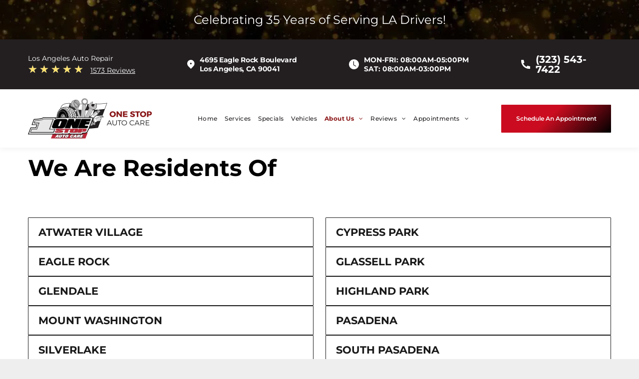

--- FILE ---
content_type: text/html;charset=utf-8
request_url: https://www.onestop-autocare.com/we-are-residents-of
body_size: 32474
content:
<!doctype html >
<html xmlns="http://www.w3.org/1999/xhtml" lang="en"
      class="">
<head>
    <meta charset="utf-8">
    




































<script type="text/javascript">
    window._currentDevice = 'desktop';
    window.Parameters = window.Parameters || {
        HomeUrl: 'https://www.onestop-autocare.com/',
        AccountUUID: 'd6db2509c30e4bc491a749f9d847b091',
        SystemID: 'US_DIRECT_PRODUCTION',
        SiteAlias: 'c0dfc99b',
        SiteType: atob('RFVEQU9ORQ=='),
        PublicationDate: 'Tue Dec 02 15:45:31 UTC 2025',
        ExternalUid: '7dd74809-07a5-46e9-b414-18402276427b',
        IsSiteMultilingual: false,
        InitialPostAlias: '',
        InitialPostPageUuid: '',
        InitialDynamicItem: '',
        DynamicPageInfo: {
            isDynamicPage: false,
            base64JsonRowData: 'null',
        },
        InitialPageAlias: 'we-are-residents-of',
        InitialPageUuid: '5731ca9a49c644008828107fe2d1b5d8',
        InitialPageId: '1192559641',
        InitialEncodedPageAlias: 'd2UtYXJlLXJlc2lkZW50cy1vZg==',
        InitialHeaderUuid: 'e585a1745c5c4df9855619eee031281c',
        CurrentPageUrl: '',
        IsCurrentHomePage: false,
        AllowAjax: false,
        AfterAjaxCommand: null,
        HomeLinkText: 'Back To Home',
        UseGalleryModule: false,
        CurrentThemeName: 'Layout Theme',
        ThemeVersion: '500000',
        DefaultPageAlias: '',
        RemoveDID: true,
        WidgetStyleID: null,
        IsHeaderFixed: false,
        IsHeaderSkinny: false,
        IsBfs: true,
        StorePageAlias: 'null',
        StorePagesUrls: 'e30=',
        IsNewStore: 'false',
        StorePath: '',
        StoreId: 'null',
        StoreVersion: 0,
        StoreBaseUrl: '',
        StoreCleanUrl: true,
        StoreDisableScrolling: true,
        IsStoreSuspended: false,
        HasCustomDomain: true,
        SimpleSite: false,
        showCookieNotification: false,
        cookiesNotificationMarkup: 'null',
        translatedPageUrl: '',
        isFastMigrationSite: false,
        sidebarPosition: 'NA',
        currentLanguage: 'en',
        currentLocale: 'en',
        NavItems: '{}',
        errors: {
            general: 'There was an error connecting to the page.<br/> Make sure you are not offline.',
            password: 'Incorrect name/password combination',
            tryAgain: 'Try again'
        },
        NavigationAreaParams: {
            ShowBackToHomeOnInnerPages: true,
            NavbarSize: -1,
            NavbarLiveHomePage: 'https://www.onestop-autocare.com/',
            BlockContainerSelector: '.dmBody',
            NavbarSelector: '#dmNav:has(a)',
            SubNavbarSelector: '#subnav_main'
        },
        hasCustomCode: true,
        planID: '7',
        customTemplateId: 'null',
        siteTemplateId: 'null',
        productId: 'DM_DIRECT',
        disableTracking: false,
        pageType: 'FROM_SCRATCH',
        isRuntimeServer: true,
        isInEditor: false,
        hasNativeStore: false,
        defaultLang: 'en',
        hamburgerMigration: null,
        isFlexSite: false
    };

    window.Parameters.LayoutID = {};
    window.Parameters.LayoutID[window._currentDevice] = 6;
    window.Parameters.LayoutVariationID = {};
    window.Parameters.LayoutVariationID[window._currentDevice] = 5;
</script>





















<!-- Injecting site-wide to the head -->




<!-- End Injecting site-wide to the head -->

<!-- Inject secured cdn script -->


<!-- ========= Meta Tags ========= -->
<!-- PWA settings -->
<script>
    function toHash(str) {
        var hash = 5381, i = str.length;
        while (i) {
            hash = hash * 33 ^ str.charCodeAt(--i)
        }
        return hash >>> 0
    }
</script>
<script>
    (function (global) {
    //const cacheKey = global.cacheKey;
    const isOffline = 'onLine' in navigator && navigator.onLine === false;
    const hasServiceWorkerSupport = 'serviceWorker' in navigator;
    if (isOffline) {
        console.log('offline mode');
    }
    if (!hasServiceWorkerSupport) {
        console.log('service worker is not supported');
    }
    if (hasServiceWorkerSupport && !isOffline) {
        window.addEventListener('load', function () {
            const serviceWorkerPath = '/runtime-service-worker.js?v=3';
            navigator.serviceWorker
                .register(serviceWorkerPath, { scope: './' })
                .then(
                    function (registration) {
                        // Registration was successful
                        console.log(
                            'ServiceWorker registration successful with scope: ',
                            registration.scope
                        );
                    },
                    function (err) {
                        // registration failed :(
                        console.log('ServiceWorker registration failed: ', err);
                    }
                )
                .catch(function (err) {
                    console.log(err);
                });
        });

        // helper function to refresh the page
        var refreshPage = (function () {
            var refreshing;
            return function () {
                if (refreshing) return;
                // prevent multiple refreshes
                var refreshkey = 'refreshed' + location.href;
                var prevRefresh = localStorage.getItem(refreshkey);
                if (prevRefresh) {
                    localStorage.removeItem(refreshkey);
                    if (Date.now() - prevRefresh < 30000) {
                        return; // dont go into a refresh loop
                    }
                }
                refreshing = true;
                localStorage.setItem(refreshkey, Date.now());
                console.log('refereshing page');
                window.location.reload();
            };
        })();

        function messageServiceWorker(data) {
            return new Promise(function (resolve, reject) {
                if (navigator.serviceWorker.controller) {
                    var worker = navigator.serviceWorker.controller;
                    var messageChannel = new MessageChannel();
                    messageChannel.port1.onmessage = replyHandler;
                    worker.postMessage(data, [messageChannel.port2]);
                    function replyHandler(event) {
                        resolve(event.data);
                    }
                } else {
                    resolve();
                }
            });
        }
    }
})(window);
</script>
<!-- Add manifest -->
<!-- End PWA settings -->



<link rel="canonical" href="https://www.onestop-autocare.com/we-are-residents-of">

<meta id="view" name="viewport" content="initial-scale=1, minimum-scale=1, maximum-scale=5, viewport-fit=cover">
<meta name="apple-mobile-web-app-capable" content="yes">

<!--Add favorites icons-->

<link rel="icon" type="image/x-icon" href="https://irp.cdn-website.com/c0dfc99b/site_favicon_16_1707934084781.ico"/>

<!-- End favorite icons -->
<link rel="preconnect" href="https://lirp.cdn-website.com/"/>



<!-- render the required CSS and JS in the head section -->
<script id='d-js-dmapi'>
    window.SystemID = 'US_DIRECT_PRODUCTION';

    if (!window.dmAPI) {
        window.dmAPI = {
            registerExternalRuntimeComponent: function () {
            },
            getCurrentDeviceType: function () {
                return window._currentDevice;
            },
            runOnReady: (ns, fn) => {
                const safeFn = dmAPI.toSafeFn(fn);
                ns = ns || 'global_' + Math.random().toString(36).slice(2, 11);
                const eventName = 'afterAjax.' + ns;

                if (document.readyState === 'complete') {
                    $.DM.events.off(eventName).on(eventName, safeFn);
                    setTimeout(function () {
                        safeFn({
                            isAjax: false,
                        });
                    }, 0);
                } else {
                    window?.waitForDeferred?.('dmAjax', () => {
                        $.DM.events.off(eventName).on(eventName, safeFn);
                        safeFn({
                            isAjax: false,
                        });
                    });
                }
            },
            toSafeFn: (fn) => {
                if (fn?.safe) {
                    return fn;
                }
                const safeFn = function (...args) {
                    try {
                        return fn?.apply(null, args);
                    } catch (e) {
                        console.log('function failed ' + e.message);
                    }
                };
                safeFn.safe = true;
                return safeFn;
            }
        };
    }

    if (!window.requestIdleCallback) {
        window.requestIdleCallback = function (fn) {
            setTimeout(fn, 0);
        }
    }
</script>

<!-- loadCSS function header.jsp-->






<script id="d-js-load-css">
/**
 * There are a few <link> tags with CSS resource in them that are preloaded in the page
 * in each of those there is a "onload" handler which invokes the loadCSS callback
 * defined here.
 * We are monitoring 3 main CSS files - the runtime, the global and the page.
 * When each load we check to see if we can append them all in a batch. If threre
 * is no page css (which may happen on inner pages) then we do not wait for it
 */
(function () {
  let cssLinks = {};
  function loadCssLink(link) {
    link.onload = null;
    link.rel = "stylesheet";
    link.type = "text/css";
  }
  
    function checkCss() {
      const pageCssLink = document.querySelector("[id*='CssLink']");
      const widgetCssLink = document.querySelector("[id*='widgetCSS']");

        if (cssLinks && cssLinks.runtime && cssLinks.global && (!pageCssLink || cssLinks.page) && (!widgetCssLink || cssLinks.widget)) {
            const storedRuntimeCssLink = cssLinks.runtime;
            const storedPageCssLink = cssLinks.page;
            const storedGlobalCssLink = cssLinks.global;
            const storedWidgetCssLink = cssLinks.widget;

            storedGlobalCssLink.disabled = true;
            loadCssLink(storedGlobalCssLink);

            if (storedPageCssLink) {
                storedPageCssLink.disabled = true;
                loadCssLink(storedPageCssLink);
            }

            if(storedWidgetCssLink) {
                storedWidgetCssLink.disabled = true;
                loadCssLink(storedWidgetCssLink);
            }

            storedRuntimeCssLink.disabled = true;
            loadCssLink(storedRuntimeCssLink);

            requestAnimationFrame(() => {
                setTimeout(() => {
                    storedRuntimeCssLink.disabled = false;
                    storedGlobalCssLink.disabled = false;
                    if (storedPageCssLink) {
                      storedPageCssLink.disabled = false;
                    }
                    if (storedWidgetCssLink) {
                      storedWidgetCssLink.disabled = false;
                    }
                    // (SUP-4179) Clear the accumulated cssLinks only when we're
                    // sure that the document has finished loading and the document 
                    // has been parsed.
                    if(document.readyState === 'interactive') {
                      cssLinks = null;
                    }
                }, 0);
            });
        }
    }
  

  function loadCSS(link) {
    try {
      var urlParams = new URLSearchParams(window.location.search);
      var noCSS = !!urlParams.get("nocss");
      var cssTimeout = urlParams.get("cssTimeout") || 0;

      if (noCSS) {
        return;
      }
      if (link.href && link.href.includes("d-css-runtime")) {
        cssLinks.runtime = link;
        checkCss();
      } else if (link.id === "siteGlobalCss") {
        cssLinks.global = link;
        checkCss();
      } 
      
      else if (link.id && link.id.includes("CssLink")) {
        cssLinks.page = link;
        checkCss();
      } else if (link.id && link.id.includes("widgetCSS")) {
        cssLinks.widget = link;
        checkCss();
      }
      
      else {
        requestIdleCallback(function () {
          window.setTimeout(function () {
            loadCssLink(link);
          }, parseInt(cssTimeout, 10));
        });
      }
    } catch (e) {
      throw e
    }
  }
  window.loadCSS = window.loadCSS || loadCSS;
})();
</script>



<script data-role="deferred-init" type="text/javascript">
    /* usage: window.getDeferred(<deferred name>).resolve() or window.getDeferred(<deferred name>).promise.then(...)*/
    function Def() {
        this.promise = new Promise((function (a, b) {
            this.resolve = a, this.reject = b
        }).bind(this))
    }

    const defs = {};
    window.getDeferred = function (a) {
        return null == defs[a] && (defs[a] = new Def), defs[a]
    }
    window.waitForDeferred = function (b, a, c) {
        let d = window?.getDeferred?.(b);
        d
            ? d.promise.then(a)
            : c && ["complete", "interactive"].includes(document.readyState)
                ? setTimeout(a, 1)
                : c
                    ? document.addEventListener("DOMContentLoaded", a)
                    : console.error(`Deferred  does not exist`);
    };
</script>
<style id="forceCssIncludes">
    /* This file is auto-generated from a `scss` file with the same name */

.videobgwrapper{overflow:hidden;position:absolute;z-index:0;width:100%;height:100%;top:0;left:0;pointer-events:none;border-radius:inherit}.videobgframe{position:absolute;width:101%;height:100%;top:50%;left:50%;transform:translateY(-50%) translateX(-50%);object-fit:fill}#dm video.videobgframe{margin:0}@media (max-width:767px){.dmRoot .dmPhotoGallery.newPhotoGallery:not(.photo-gallery-done){min-height:80vh}}@media (min-width:1025px){.dmRoot .dmPhotoGallery.newPhotoGallery:not(.photo-gallery-done){min-height:45vh}}@media (min-width:768px) and (max-width:1024px){.responsiveTablet .dmPhotoGallery.newPhotoGallery:not(.photo-gallery-done){min-height:45vh}}#dm [data-show-on-page-only]{display:none!important}#dmRoot div.stickyHeaderFix div.site_content{margin-top:0!important}#dmRoot div.stickyHeaderFix div.hamburger-header-container{position:relative}
    

</style>
<style id="cssVariables" type="text/css">
    :root {
  --color_1: rgba(203, 12, 32, 1);
  --color_2: rgba(138, 19, 20, 1);
  --color_3: rgba(35, 31, 32, 1);
  --color_4: rgba(26, 25, 25, 1);
}
</style>























<!-- Google Fonts Include -->













<!-- loadCSS function fonts.jsp-->



<link type="text/css" rel="stylesheet" href="https://irp.cdn-website.com/fonts/css2?family=Roboto:ital,wght@0,100;0,300;0,400;0,500;0,700;0,900;1,100;1,300;1,400;1,500;1,700;1,900&family=Cardo:ital,wght@0,400;0,700;1,400&family=Montserrat:ital,wght@0,100..900;1,100..900&family=Inter:ital,wght@0,100..900;1,100..900&family=Lato:ital,wght@0,100;0,300;0,400;0,700;0,900;1,100;1,300;1,400;1,700;1,900&amp;subset=latin-ext&amp;display=swap"  />





<!-- RT CSS Include d-css-runtime-desktop-one-package-structured-global-->
<link rel="stylesheet" type="text/css" href="https://static.cdn-website.com/mnlt/production/6119/_dm/s/rt/dist/css/d-css-runtime-desktop-one-package-structured-global.min.css" />

<!-- End of RT CSS Include -->

<link type="text/css" rel="stylesheet" href="https://irp.cdn-website.com/WIDGET_CSS/73bf9d42d2db07a9a13420065fe61e84.css" id="widgetCSS" />

<!-- Support `img` size attributes -->
<style>img[width][height] {
  height: auto;
}</style>

<!-- Support showing sticky element on page only -->
<style>
  body[data-page-alias="we-are-residents-of"] #dm [data-show-on-page-only="we-are-residents-of"] {
    display: block !important;
  }
</style>

<!-- This is populated in Ajax navigation -->
<style id="pageAdditionalWidgetsCss" type="text/css">
</style>




<!-- Site CSS -->
<link type="text/css" rel="stylesheet" href="https://irp.cdn-website.com/c0dfc99b/files/c0dfc99b_1.min.css?v=246" id="siteGlobalCss" />



<style id="customWidgetStyle" type="text/css">
    
</style>
<style id="innerPagesStyle" type="text/css">
    
</style>


<style
        id="additionalGlobalCss" type="text/css"
>
</style>

<style id="pagestyle" type="text/css">
    *#dm *.dmBody a.span.textonly
{
	color:rgb(255,255,255) !important;
}
*#dm *.dmBody div.dmform-error
{
	font-style:normal !important;
}
*#dm *.dmBody div.dmforminput textarea
{
	font-style:italic !important;
}
*#dm *.dmBody div.dmforminput *.fileUploadLink
{
	font-style:italic !important;
}
*#dm *.dmBody div.checkboxwrapper span
{
	font-style:italic !important;
}
*#dm *.dmBody div.radiowrapper span
{
	font-style:italic !important;
}
*#dm *.dmBody nav.u_1144820115
{
	color:black !important;
}
*#dm *.dmBody *.u_1404584604
{
	text-align:LEFT !important;
}
*#dm *.dmBody a.u_1404584604:hover
{
	background-color:var(--color_1) !important;
	background-image:none !important;
	border-color:var(--color_1) !important;
}
*#dm *.dmBody a.u_1404584604.hover
{
	background-color:var(--color_1) !important;
	background-image:none !important;
	border-color:var(--color_1) !important;
}
*#dm *.dmBody a.u_1404584604 span.text
{
	color:var(--color_4) !important;
}
*#dm *.dmBody a.u_1404584604:hover span.text
{
	color:rgba(255,255,255,1) !important;
}
*#dm *.dmBody a.u_1404584604.hover span.text
{
	color:rgba(255,255,255,1) !important;
}
*#dm *.dmBody *.u_1151713743
{
	text-align:LEFT !important;
}
*#dm *.dmBody a.u_1151713743:hover
{
	background-color:var(--color_1) !important;
	background-image:none !important;
	border-color:var(--color_1) !important;
}
*#dm *.dmBody a.u_1151713743.hover
{
	background-color:var(--color_1) !important;
	background-image:none !important;
	border-color:var(--color_1) !important;
}
*#dm *.dmBody a.u_1151713743 span.text
{
	color:var(--color_4) !important;
}
*#dm *.dmBody a.u_1151713743:hover span.text
{
	color:rgba(255,255,255,1) !important;
}
*#dm *.dmBody a.u_1151713743.hover span.text
{
	color:rgba(255,255,255,1) !important;
}
*#dm *.dmBody *.u_1268044258
{
	text-align:LEFT !important;
}
*#dm *.dmBody a.u_1268044258:hover
{
	background-color:var(--color_1) !important;
	background-image:none !important;
	border-color:var(--color_1) !important;
}
*#dm *.dmBody a.u_1268044258.hover
{
	background-color:var(--color_1) !important;
	background-image:none !important;
	border-color:var(--color_1) !important;
}
*#dm *.dmBody a.u_1268044258 span.text
{
	color:var(--color_4) !important;
}
*#dm *.dmBody a.u_1268044258:hover span.text
{
	color:rgba(255,255,255,1) !important;
}
*#dm *.dmBody a.u_1268044258.hover span.text
{
	color:rgba(255,255,255,1) !important;
}
*#dm *.dmBody *.u_1867596879
{
	text-align:LEFT !important;
}
*#dm *.dmBody a.u_1867596879:hover
{
	background-color:var(--color_1) !important;
	background-image:none !important;
	border-color:var(--color_1) !important;
}
*#dm *.dmBody a.u_1867596879.hover
{
	background-color:var(--color_1) !important;
	background-image:none !important;
	border-color:var(--color_1) !important;
}
*#dm *.dmBody a.u_1867596879 span.text
{
	color:var(--color_4) !important;
}
*#dm *.dmBody a.u_1867596879:hover span.text
{
	color:rgba(255,255,255,1) !important;
}
*#dm *.dmBody a.u_1867596879.hover span.text
{
	color:rgba(255,255,255,1) !important;
}
*#dm *.dmBody *.u_1224798107
{
	text-align:LEFT !important;
}
*#dm *.dmBody a.u_1224798107:hover
{
	background-color:var(--color_1) !important;
	background-image:none !important;
	border-color:var(--color_1) !important;
}
*#dm *.dmBody a.u_1224798107.hover
{
	background-color:var(--color_1) !important;
	background-image:none !important;
	border-color:var(--color_1) !important;
}
*#dm *.dmBody a.u_1224798107 span.text
{
	color:var(--color_4) !important;
}
*#dm *.dmBody a.u_1224798107:hover span.text
{
	color:rgba(255,255,255,1) !important;
}
*#dm *.dmBody a.u_1224798107.hover span.text
{
	color:rgba(255,255,255,1) !important;
}
*#dm *.dmBody *.u_1343907840
{
	text-align:LEFT !important;
}
*#dm *.dmBody a.u_1343907840:hover
{
	background-color:var(--color_1) !important;
	background-image:none !important;
	border-color:var(--color_1) !important;
}
*#dm *.dmBody a.u_1343907840.hover
{
	background-color:var(--color_1) !important;
	background-image:none !important;
	border-color:var(--color_1) !important;
}
*#dm *.dmBody a.u_1343907840 span.text
{
	color:var(--color_4) !important;
}
*#dm *.dmBody a.u_1343907840:hover span.text
{
	color:rgba(255,255,255,1) !important;
}
*#dm *.dmBody a.u_1343907840.hover span.text
{
	color:rgba(255,255,255,1) !important;
}
*#dm *.dmBody *.u_1731340607
{
	text-align:LEFT !important;
}
*#dm *.dmBody a.u_1731340607:hover
{
	background-color:var(--color_1) !important;
	background-image:none !important;
	border-color:var(--color_1) !important;
}
*#dm *.dmBody a.u_1731340607.hover
{
	background-color:var(--color_1) !important;
	background-image:none !important;
	border-color:var(--color_1) !important;
}
*#dm *.dmBody a.u_1731340607 span.text
{
	color:var(--color_4) !important;
}
*#dm *.dmBody a.u_1731340607:hover span.text
{
	color:rgba(255,255,255,1) !important;
}
*#dm *.dmBody a.u_1731340607.hover span.text
{
	color:rgba(255,255,255,1) !important;
}
*#dm *.dmBody *.u_1677471569
{
	text-align:LEFT !important;
}
*#dm *.dmBody a.u_1677471569:hover
{
	background-color:var(--color_1) !important;
	background-image:none !important;
	border-color:var(--color_1) !important;
}
*#dm *.dmBody a.u_1677471569.hover
{
	background-color:var(--color_1) !important;
	background-image:none !important;
	border-color:var(--color_1) !important;
}
*#dm *.dmBody a.u_1677471569 span.text
{
	color:var(--color_4) !important;
}
*#dm *.dmBody a.u_1677471569:hover span.text
{
	color:rgba(255,255,255,1) !important;
}
*#dm *.dmBody a.u_1677471569.hover span.text
{
	color:rgba(255,255,255,1) !important;
}
*#dm *.dmBody *.u_1633733407
{
	text-align:LEFT !important;
}
*#dm *.dmBody a.u_1633733407:hover
{
	background-color:var(--color_1) !important;
	background-image:none !important;
	border-color:var(--color_1) !important;
}
*#dm *.dmBody a.u_1633733407.hover
{
	background-color:var(--color_1) !important;
	background-image:none !important;
	border-color:var(--color_1) !important;
}
*#dm *.dmBody a.u_1633733407 span.text
{
	color:var(--color_4) !important;
}
*#dm *.dmBody a.u_1633733407:hover span.text
{
	color:rgba(255,255,255,1) !important;
}
*#dm *.dmBody a.u_1633733407.hover span.text
{
	color:rgba(255,255,255,1) !important;
}
*#dm *.dmBody *.u_1240012041
{
	text-align:LEFT !important;
}
*#dm *.dmBody a.u_1240012041:hover
{
	background-color:var(--color_1) !important;
	background-image:none !important;
	border-color:var(--color_1) !important;
}
*#dm *.dmBody a.u_1240012041.hover
{
	background-color:var(--color_1) !important;
	background-image:none !important;
	border-color:var(--color_1) !important;
}
*#dm *.dmBody a.u_1240012041 span.text
{
	color:var(--color_4) !important;
}
*#dm *.dmBody a.u_1240012041:hover span.text
{
	color:rgba(255,255,255,1) !important;
}
*#dm *.dmBody a.u_1240012041.hover span.text
{
	color:rgba(255,255,255,1) !important;
}
*#dm *.dmBody a.u_1404584604
{
	border-style:solid !important;
	border-width:1px !important;
	border-color:var(--color_4) !important;
	background-image:initial !important;
	background-color:rgba(0,0,0,0) !important;
}
*#dm *.dmBody a.u_1151713743
{
	background-color:rgba(0,0,0,0) !important;
	border-style:solid !important;
	border-width:1px !important;
	border-color:var(--color_4) !important;
	background-image:initial !important;
}
*#dm *.dmBody a.u_1268044258
{
	background-color:rgba(0,0,0,0) !important;
	border-style:solid !important;
	border-width:1px !important;
	border-color:var(--color_4) !important;
	background-image:initial !important;
}
*#dm *.dmBody a.u_1867596879
{
	background-color:rgba(0,0,0,0) !important;
	border-style:solid !important;
	border-width:1px !important;
	border-color:var(--color_4) !important;
	background-image:initial !important;
}
*#dm *.dmBody a.u_1224798107
{
	background-color:rgba(0,0,0,0) !important;
	border-style:solid !important;
	border-width:1px !important;
	border-color:var(--color_4) !important;
	background-image:initial !important;
}
*#dm *.dmBody a.u_1343907840
{
	background-color:rgba(0,0,0,0) !important;
	border-style:solid !important;
	border-width:1px !important;
	border-color:var(--color_4) !important;
	background-image:initial !important;
}
*#dm *.dmBody a.u_1731340607
{
	background-color:rgba(0,0,0,0) !important;
	border-style:solid !important;
	border-width:1px !important;
	border-color:var(--color_4) !important;
	background-image:initial !important;
}
*#dm *.dmBody a.u_1677471569
{
	background-color:rgba(0,0,0,0) !important;
	border-style:solid !important;
	border-width:1px !important;
	border-color:var(--color_4) !important;
	background-image:initial !important;
}
*#dm *.dmBody a.u_1633733407
{
	background-color:rgba(0,0,0,0) !important;
	border-style:solid !important;
	border-width:1px !important;
	border-color:var(--color_4) !important;
	background-image:initial !important;
}
*#dm *.dmBody a.u_1240012041
{
	border-style:solid !important;
	border-width:1px !important;
	border-color:var(--color_4) !important;
	background-image:initial !important;
	background-color:rgba(0,0,0,0) !important;
}

</style>

<style id="pagestyleDevice" type="text/css">
    *#dm *.d-page-1716942098 DIV.dmInner{
background-repeat:no-repeat !important;
background-size:cover !important;
background-attachment:fixed !important;
background-position:50% 50% !important}
*#dm *.d-page-1716942098 DIV#dmSlideRightNavRight{
background-repeat:no-repeat !important;
background-image:none !important;
background-size:cover !important;
background-attachment:fixed !important;
background-position:50% 50% !important}
*#dm *.dmBody a.u_1404584604 span.text{
font-size:21px !important}
*#dm *.dmBody a.u_1151713743 span.text{
font-size:21px !important}
*#dm *.dmBody a.u_1151713743 span.text{
font-size:21px !important}
*#dm *.dmBody a.u_1268044258 span.text{
font-size:21px !important}
*#dm *.dmBody a.u_1268044258 span.text{
font-size:21px !important}
*#dm *.dmBody a.u_1867596879 span.text{
font-size:21px !important}
*#dm *.dmBody a.u_1867596879 span.text{
font-size:21px !important}
*#dm *.dmBody a.u_1224798107 span.text{
font-size:21px !important}
*#dm *.dmBody a.u_1224798107 span.text{
font-size:21px !important}
*#dm *.dmBody a.u_1343907840 span.text{
font-size:21px !important}
*#dm *.dmBody a.u_1343907840 span.text{
font-size:21px !important}
*#dm *.dmBody a.u_1731340607 span.text{
font-size:21px !important}
*#dm *.dmBody a.u_1731340607 span.text{
font-size:21px !important}
*#dm *.dmBody a.u_1677471569 span.text{
font-size:21px !important}
*#dm *.dmBody a.u_1677471569 span.text{
font-size:21px !important}
*#dm *.dmBody a.u_1633733407 span.text{
font-size:21px !important}
*#dm *.dmBody a.u_1633733407 span.text{
font-size:21px !important}
*#dm *.dmBody a.u_1240012041 span.text{
font-size:21px !important}
*#dm *.dmBody a.u_1240012041 span.text{
font-size:21px !important}
</style>

<!-- Flex Sections CSS -->

 <style data-page-uuid="5731ca9a49c644008828107fe2d1b5d8" id="grid-styles-desktop-a8026a44-5731ca9a49c644008828107fe2d1b5d8">@media all {
    
#e244fc6b {
    min-height: 80px;
    column-gap: 0%;
    row-gap: 24px;
    flex-direction: row;
    width: 100%;
    justify-content: space-between;
    min-width: 4%;
    flex-wrap: wrap;
    order: 1;
    padding: 60px 16px 40px 16px;
    margin: 0px 0% 0px 0%;
}
    
#\39 a29bea1 {
    margin: 0px 0% 0px 0%;
}
    
#\33 5a100cb {
    padding-left: 0%;
    min-height: 0;
    flex-direction: column;
    column-gap: 4%;
    row-gap: 0px;
    width: 100%;
    flex-wrap: nowrap;
    margin: 0px 0% 0px 0%;
    grid-area: 1 / 1 / span 1 / span 1;
}
    
#widget_ets.flex-element.widget-wrapper > [data-element-type] {
    padding-left: 20px;
}
#widget_ets {
    width: 49%;
    height: auto;
    max-width: 100%;
    order: 0;
    margin: 0px 0% 0px 0%;
}
    
#\37 f0147f9.flex-element.widget-wrapper > [data-element-type] {
    padding-left: 20px;
}
#\37 f0147f9 {
    width: 49%;
    height: auto;
    max-width: 100%;
    order: 1;
    margin: 0px 0% 0px 0%;
}
    
#\36 2ffd5f9.flex-element.widget-wrapper > [data-element-type] {
    padding-left: 20px;
}
#\36 2ffd5f9 {
    width: 49%;
    height: auto;
    max-width: 100%;
    order: 3;
    margin: 0px 0% 0px 0%;
}
    
#\37 4df356c.flex-element.widget-wrapper > [data-element-type] {
    padding-left: 20px;
}
#\37 4df356c {
    width: 49%;
    height: auto;
    max-width: 100%;
    order: 4;
    margin: 0px 0% 0px 0%;
}
    
#\39 e3a1e21.flex-element.widget-wrapper > [data-element-type] {
    padding-left: 20px;
}
#\39 e3a1e21 {
    width: 49%;
    height: auto;
    max-width: 100%;
    order: 5;
    margin: 0px 0% 0px 0%;
}
    
#\31 def7fef.flex-element.widget-wrapper > [data-element-type] {
    padding-left: 20px;
}
#\31 def7fef {
    width: 49%;
    height: auto;
    max-width: 100%;
    order: 6;
    margin: 0px 0% 0px 0%;
}
    
#\38 3c69a45.flex-element.widget-wrapper > [data-element-type] {
    padding-left: 20px;
}
#\38 3c69a45 {
    width: 49%;
    height: auto;
    max-width: 100%;
    order: 7;
    margin: 0px 0% 0px 0%;
}
    
#\34 da3d89b.flex-element.widget-wrapper > [data-element-type] {
    padding-left: 20px;
}
#\34 da3d89b {
    width: 49%;
    height: auto;
    max-width: 100%;
    order: 8;
    margin: 0px 0% 0px 0%;
}
    
#f4505211.flex-element.widget-wrapper > [data-element-type] {
    padding-left: 20px;
}
#f4505211 {
    width: 49%;
    height: auto;
    max-width: 100%;
    order: 9;
    margin: 0px 0% 0px 0%;
}
    
#\36 434350b.flex-element.widget-wrapper > [data-element-type] {
    padding-left: 20px;
}
#\36 434350b {
    width: 49%;
    height: auto;
    max-width: 100%;
    order: 10;
    margin: 0px 0% 0px 0%;
}
    
#group_uco {
    background-size: cover;
    background-repeat: no-repeat;
    background-position: 50% 50%;
    display: flex;
    flex-direction: column;
    justify-content: center;
    align-items: flex-start;
    position: relative;
    max-width: 100%;
    align-self: stretch;
    width: 100%;
    min-width: 4%;
    min-height: 80px;
    column-gap: 4%;
    row-gap: 0px;
    order: 0;
    padding: 0px 16px 0px 16px;
    margin: 0px 0% 0px 0%;
}
    
#widget_u6n {
    width: 100%;
    height: auto;
    position: relative;
    min-width: 10px;
    min-height: 10px;
    max-width: 100%;
}
}</style> 
 <style data-page-uuid="e585a1745c5c4df9855619eee031281c" data-is-header="true" id="grid-styles-desktop-8ae4fb4c-e585a1745c5c4df9855619eee031281c">@media all {
    
#\38 822d6fb {
    align-self: stretch;
    background-size: cover;
    display: flex;
    min-height: 8px;
    background-position: 50% 50%;
    column-gap: 4%;
    row-gap: 0px;
    background-repeat: no-repeat;
    flex-direction: column;
    max-width: 100%;
    width: 100%;
    justify-content: center;
    align-items: center;
    position: relative;
    min-width: 4%;
    margin: 0px 0% 0px 0%;
}
    
#\38 298fade {
    background-repeat: no-repeat;
    background-size: cover;
    grid-template-columns: minmax(0px, 1fr);
    grid-template-rows: minmax(8px, max-content);
    display: grid;
    justify-content: start;
    background-position: 50% 50%;
    align-items: start;
    position: relative;
    background-color: var(--color_3);
}
    
#\33 6e85491 {
    margin: 0px 0% 0px 0%;
}
    
#\36 46ad8cf {
    align-self: start;
    background-size: cover;
    padding-left: 0%;
    min-height: 217.375px;
    background-repeat: no-repeat;
    flex-direction: row;
    order: 0;
    display: flex;
    background-position: 50% 50%;
    column-gap: 0%;
    row-gap: 0px;
    max-width: none;
    width: 100%;
    justify-content: flex-start;
    align-items: center;
    position: relative;
    justify-self: center;
    padding-right: 0%;
    margin: 0px 0% 0px 0%;
    grid-area: 1 / 1 / span 1 / span 1;
}
    
#group_635 {
    background-size: cover;
    background-repeat: no-repeat;
    background-position: 50% 50%;
    display: flex;
    flex-direction: row;
    justify-content: space-between;
    align-items: center;
    position: relative;
    max-width: 1200px;
    width: 100%;
    min-height: 100.375px;
    max-height: none;
    order: 0;
    padding: 23px 16px 23px 16px;
}
    
#group_1ok {
    background-size: cover;
    background-repeat: no-repeat;
    background-position: 50% 50%;
    display: flex;
    flex-direction: row;
    justify-content: space-around;
    align-items: center;
    position: relative;
    max-width: 100%;
    width: auto;
    min-height: auto;
    max-height: 100%;
    order: 0;
    justify-self: auto;
    align-self: auto;
    grid-area: auto / auto / auto / auto;
}
    
#\33 27dafc1 {
    background-size: cover;
    background-repeat: no-repeat;
    background-position: 50% 50%;
    display: flex;
    flex-direction: row;
    justify-content: space-around;
    align-items: center;
    position: relative;
    max-width: 100%;
    width: auto;
    min-height: auto;
    max-height: 100%;
    order: 3;
    margin: 0px 0% 0px 0%;
}
    
#\35 04e355a {
    background-size: cover;
    background-repeat: no-repeat;
    background-position: 50% 50%;
    display: flex;
    flex-direction: row;
    justify-content: space-around;
    align-items: center;
    position: relative;
    max-width: 100%;
    width: auto;
    min-height: auto;
    max-height: 100%;
    order: 1;
    margin: 0px 0% 0px 0%;
}
    
#\35 56b4bad {
    background-size: cover;
    background-repeat: no-repeat;
    background-position: 50% 50%;
    display: flex;
    flex-direction: row;
    justify-content: space-around;
    align-items: center;
    position: relative;
    max-width: 100%;
    width: auto;
    min-height: auto;
    max-height: 100%;
    order: 2;
    margin: 0px 0% 0px 0%;
}
    
#widget_1l3 {
    position: relative;
    width: auto;
    height: auto;
    min-width: 10px;
    min-height: 10px;
    max-width: 100%;
}
    
#widget_dfj {
    position: relative;
    width: 20px;
    height: 18px;
    min-width: 10px;
    min-height: 10px;
    max-width: 100%;
}
    
#widget_vqu {
    position: relative;
    width: 83.41%;
    height: auto;
    min-width: 10px;
    min-height: 10px;
    max-width: 100%;
    margin-left: 10px;
}
    
#widget_ncd {
    position: relative;
    width: 16px;
    height: 20px;
    min-width: 10px;
    min-height: 10px;
    max-width: 100%;
}
    
#widget_0ck {
    position: relative;
    width: 92.03%;
    height: auto;
    min-width: 10px;
    min-height: 10px;
    max-width: 100%;
    margin-left: 10px;
}
    
#widget_j5k {
    position: relative;
    width: auto;
    height: auto;
    min-width: 10px;
    min-height: 10px;
    max-width: 100%;
    order: 1;
    margin-left: 10px;
    align-self: center;
}
    
#widget_keh {
    position: relative;
    width: 20px;
    height: 20px;
    min-width: 10px;
    min-height: 10px;
    max-width: 100%;
    order: 0;
    align-self: center;
}
    
#group_ibj {
    background-size: cover;
    background-repeat: no-repeat;
    background-position: 50% 50%;
    display: flex;
    flex-direction: row;
    justify-content: space-between;
    align-items: center;
    position: relative;
    max-width: 1200px;
    width: 100%;
    min-height: auto;
    max-height: 100%;
    background-color: rgba(0, 0, 0, 0);
    order: 2;
    justify-self: center;
    align-self: center;
    padding: 18px 16px 18px 16px;
}
    
#group_3hu {
    background-size: cover;
    background-repeat: no-repeat;
    background-position: 50% 50%;
    display: flex;
    flex-direction: row;
    justify-content: space-around;
    align-items: center;
    position: relative;
    max-width: 100%;
    width: auto;
    min-height: auto;
    max-height: 100%;
    margin: 0px 32px 0px 0%;
}
    
#c7b46224 {
    background-size: cover;
    background-repeat: no-repeat;
    background-position: 50% 50%;
    display: flex;
    flex-direction: row;
    justify-content: space-around;
    align-items: center;
    position: relative;
    max-width: 100%;
    width: auto;
    min-height: auto;
    max-height: 100%;
    margin: 0px 0% 0px 0%;
}
    
#\31 b545720 {
    background-size: cover;
    background-repeat: no-repeat;
    background-position: 50% 50%;
    display: flex;
    flex-direction: row;
    justify-content: space-around;
    align-items: center;
    position: relative;
    max-width: 100%;
    width: auto;
    min-height: auto;
    max-height: 100%;
    margin-top: 0px;
    margin-bottom: 0px;
    margin-left: 20px;
}
    
#widget_rr6 {
    position: relative;
    width: 248px;
    height: auto;
    min-width: 10px;
    min-height: 10px;
    max-width: 100%;
}
    
#widget_n2l {
    position: relative;
    width: 100%;
    height: auto;
    min-width: 10px;
    min-height: 10px;
    max-width: 100%;
    align-self: stretch;
}
    
#widget_c0r {
    position: relative;
    width: 220px;
    height: 56px;
    min-width: 10px;
    min-height: 10px;
    max-width: 100%;
}
    
#innergrid_92f {
    background-size: cover;
    background-repeat: no-repeat;
    background-position: 50% 50%;
    display: grid;
    justify-content: start;
    align-items: start;
    position: relative;
    grid-template-columns: minmax(0px, 1fr);
    grid-template-rows: minmax(85px, max-content);
    column-gap: 0px;
    row-gap: 0px;
    width: 100%;
    max-width: 100%;
    background-color: rgba(255, 255, 255, 1);
    justify-self: auto;
    align-self: auto;
    order: 2;
    grid-area: auto / auto / auto / auto;
}
}</style> 
 <style data-page-uuid="e585a1745c5c4df9855619eee031281c" data-is-header="true" id="grid-styles-desktop-63dabbf5e9b459390a8edc6d-e585a1745c5c4df9855619eee031281c">@media all {
    
#\36 3dabbf5e9b459390a8edc70 {
    align-self: start;
    background-size: cover;
    padding-left: 0%;
    min-height: 218.469px;
    background-repeat: no-repeat;
    flex-direction: row;
    order: 0;
    display: flex;
    background-position: 50% 50%;
    column-gap: 0%;
    row-gap: 0px;
    max-width: 1200px;
    width: 100%;
    justify-content: flex-start;
    align-items: center;
    position: relative;
    justify-self: center;
    margin: 0px 0% 0px 0%;
    grid-area: 1 / 1 / span 1 / span 1;
}
    
#\36 3dabbf5e9b459390a8edc6f {
    background-repeat: no-repeat;
    background-size: cover;
    grid-template-columns: minmax(0px, 1fr);
    grid-template-rows: minmax(8px, max-content);
    display: grid;
    justify-content: start;
    background-position: 50% 50%;
    align-items: start;
    position: relative;
    background-color: rgba(255, 255, 255, 1);
    border-color: rgba(35,31,32,1);
    border-width: 0px 0px 0px 0px;
    border-style: solid;
    border-top-color: rgba(0, 0, 0, 1);
    box-shadow: rgba(0, 0, 0, 0.05) 0px -3px 11px 0px;
}
    
#\36 3dabbf5e9b459390a8edc6e {
    margin: 0px 0% 0px 0%;
}
    
#\36 3dabbf5e9b459390a8edc71 {
    align-self: stretch;
    background-size: cover;
    display: flex;
    min-height: 8px;
    background-position: 50% 50%;
    column-gap: 0%;
    row-gap: 0px;
    background-repeat: no-repeat;
    flex-direction: row;
    max-width: 100%;
    width: 100%;
    justify-content: space-between;
    align-items: center;
    position: relative;
    min-width: 4%;
    padding: 48px 16px 48px 16px;
    margin: 0px 0% 0px 0%;
}
    
#group_t3o {
    background-size: cover;
    background-repeat: no-repeat;
    background-position: 50% 50%;
    display: flex;
    flex-direction: row;
    justify-content: space-around;
    align-items: center;
    position: relative;
    max-width: 100%;
    width: auto;
    min-height: auto;
    max-height: 100%;
    order: 0;
    margin: 0px 0% 0px 0%;
}
    
#\33 f69f03e {
    background-size: cover;
    background-repeat: no-repeat;
    background-position: 50% 50%;
    display: flex;
    flex-direction: row;
    justify-content: space-around;
    align-items: center;
    position: relative;
    max-width: 100%;
    width: auto;
    min-height: auto;
    max-height: 100%;
    order: 0;
    margin: 0px 0% 0px 0%;
}
    
#a3e81d5b {
    background-size: cover;
    background-repeat: no-repeat;
    background-position: 50% 50%;
    display: flex;
    flex-direction: column;
    justify-content: space-around;
    align-items: flex-start;
    position: relative;
    max-width: 100%;
    width: auto;
    min-height: auto;
    max-height: 100%;
    flex-wrap: nowrap;
    order: 2;
}
    
#\35 d570d68 {
    background-size: cover;
    background-repeat: no-repeat;
    background-position: 50% 50%;
    display: flex;
    flex-direction: column;
    justify-content: space-around;
    align-items: flex-start;
    position: relative;
    max-width: 100%;
    width: auto;
    min-height: auto;
    max-height: 100%;
    flex-wrap: nowrap;
    order: 1;
}
    
#widget_12b {
    position: relative;
    width: 248px;
    height: auto;
    min-width: 10px;
    min-height: 10px;
    max-width: 100%;
}
    
#widget_b1l {
    position: relative;
    width: 20px;
    height: 20px;
    min-width: 10px;
    min-height: 10px;
    max-width: 100%;
}
    
#widget_19p {
    position: relative;
    width: auto;
    height: auto;
    min-width: 10px;
    min-height: 10px;
    max-width: 100%;
    margin-left: 10px;
}
    
#group_ifp {
    background-size: cover;
    background-repeat: no-repeat;
    background-position: 50% 50%;
    display: flex;
    flex-direction: row;
    justify-content: flex-start;
    align-items: center;
    position: relative;
    max-width: 100%;
    width: 100%;
    min-height: auto;
    max-height: 100%;
    margin-top: 0px;
    margin-bottom: 22px;
    align-self: flex-start;
}
    
#\37 7dd249d {
    background-size: cover;
    background-repeat: no-repeat;
    background-position: 50% 50%;
    display: flex;
    flex-direction: row;
    justify-content: flex-start;
    align-items: center;
    position: relative;
    max-width: 100%;
    width: 100%;
    min-height: auto;
    max-height: 100%;
    margin-top: 0px;
    margin-bottom: 0px;
    align-self: flex-start;
}
    
#widget_on8 {
    position: relative;
    width: 20px;
    height: auto;
    min-width: 10px;
    min-height: 10px;
    max-width: 100%;
}
    
#widget_pqj {
    position: relative;
    width: auto;
    height: auto;
    min-width: 10px;
    min-height: 10px;
    max-width: 100%;
    margin-left: 7px;
}
    
#widget_7gg {
    position: relative;
    width: 20px;
    height: 20px;
    min-width: 10px;
    min-height: 10px;
    max-width: 100%;
}
    
#widget_9k3 {
    position: relative;
    width: auto;
    height: auto;
    min-width: 10px;
    min-height: 10px;
    max-width: 100%;
    margin-left: 10px;
}
    
#widget_t1m {
    position: relative;
    width: auto;
    height: auto;
    min-width: 10px;
    min-height: 10px;
    max-width: 100%;
    order: 1;
    margin-top: 43px;
}
    
#widget_9kv {
    position: relative;
    width: auto;
    height: auto;
    min-width: 10px;
    min-height: 10px;
    max-width: 100%;
    order: 0;
    align-self: center;
}
    
#widget_hvm {
    position: relative;
    width: 220px;
    height: 56px;
    min-width: 10px;
    min-height: 10px;
    max-width: 100%;
    order: 1;
    margin-top: 8px;
}
    
#group_fs1 {
    background-size: cover;
    background-repeat: no-repeat;
    background-position: 50% 50%;
    display: flex;
    flex-direction: column;
    justify-content: space-around;
    align-items: flex-end;
    position: relative;
    max-width: 100%;
    width: auto;
    min-height: auto;
    max-height: 100%;
    order: 3;
}
}</style> 
 <style data-page-uuid="e585a1745c5c4df9855619eee031281c" data-is-header="true" id="grid-styles-desktop-63dabd00e9b459390a8f1b0d-e585a1745c5c4df9855619eee031281c">@media all {
    
#\36 3dabd00e9b459390a8f1b0e {
    margin: 0px 0% 0px 0%;
}
    
#\36 3dabd00e9b459390a8f1b0f {
    align-self: start;
    background-size: cover;
    min-height: 51.7812px;
    background-repeat: no-repeat;
    flex-direction: row;
    order: 0;
    display: flex;
    background-position: 50% 50%;
    column-gap: 0%;
    row-gap: 0px;
    max-width: 1200px;
    width: 100%;
    justify-content: flex-start;
    align-items: center;
    position: relative;
    justify-self: center;
    padding: 13px 0% 13px 0%;
    margin: 0px 0% 0px 0%;
    grid-area: 1 / 1 / span 1 / span 1;
}
    
#\36 3dabd00e9b459390a8f1b12 {
    align-self: stretch;
    background-size: cover;
    display: flex;
    padding-left: 16px;
    min-height: 8px;
    background-position: 50% 50%;
    column-gap: 4%;
    row-gap: 0px;
    background-repeat: no-repeat;
    flex-direction: row;
    max-width: 100%;
    width: 100%;
    justify-content: space-between;
    align-items: center;
    position: relative;
    min-width: 4%;
    padding-right: 16px;
    margin: 0px 0% 0px 0%;
}
    
#\36 3dabd00e9b459390a8f1b10 {
    background-repeat: no-repeat;
    background-size: cover;
    grid-template-columns: minmax(0px, 1fr);
    grid-template-rows: minmax(8px, max-content);
    display: grid;
    justify-content: start;
    background-position: 50% 50%;
    align-items: start;
    position: relative;
    background-color: rgba(35,31,32,1);
}
    
#\36 3dabd2be9b459390a8f2534.flex-element.widget-wrapper > [data-element-type] {
    padding-left: 0px;
}
#\36 3dabd2be9b459390a8f2534 {
    position: relative;
    width: auto;
    height: auto;
    min-width: 10px;
    min-height: 10px;
    max-width: 100%;
    align-self: auto;
    order: 1;
    margin: 0px 0% 0px 10px;
    grid-area: auto / auto / auto / auto;
}
    
#group_ksv {
    background-size: cover;
    background-repeat: no-repeat;
    background-position: 50% 50%;
    display: flex;
    flex-direction: row;
    justify-content: flex-end;
    align-items: center;
    position: relative;
    max-width: 100%;
    width: auto;
    min-height: auto;
    max-height: 100%;
    padding-bottom: 0%;
    order: 2;
}
    
#group_lpm {
    background-size: cover;
    background-repeat: no-repeat;
    background-position: 50% 50%;
    display: flex;
    flex-direction: row;
    justify-content: flex-start;
    align-items: center;
    position: relative;
    max-width: 100%;
    width: auto;
    min-height: auto;
    max-height: 100%;
    order: 1;
}
    
#widget_6ku {
    position: relative;
    width: 18px;
    height: auto;
    min-width: 10px;
    min-height: 10px;
    max-width: 100%;
    order: 0;
}
    
#widget_oeq {
    position: relative;
    width: 100%;
    height: auto;
    min-width: 10px;
    min-height: 10px;
    max-width: 100%;
    order: 1;
    margin-left: 10px;
}
}</style> 
 <style data-page-uuid="5731ca9a49c644008828107fe2d1b5d8" id="grid-styles-adjustments_for_tablet-a8026a44-5731ca9a49c644008828107fe2d1b5d8">@media (min-width: 767px) and (max-width: 1024px) {
}</style> 
 <style data-page-uuid="e585a1745c5c4df9855619eee031281c" data-is-header="true" id="grid-styles-adjustments_for_tablet-8ae4fb4c-e585a1745c5c4df9855619eee031281c">@media (min-width: 767px) and (max-width: 1024px) {
}</style> 
 <style data-page-uuid="e585a1745c5c4df9855619eee031281c" data-is-header="true" id="grid-styles-adjustments_for_tablet-63dabbf5e9b459390a8edc6d-e585a1745c5c4df9855619eee031281c">@media (min-width: 767px) and (max-width: 1024px) {
}</style> 
 <style data-page-uuid="e585a1745c5c4df9855619eee031281c" data-is-header="true" id="grid-styles-adjustments_for_tablet-63dabd00e9b459390a8f1b0d-e585a1745c5c4df9855619eee031281c">@media (min-width: 767px) and (max-width: 1024px) {
}</style> 
 <style data-page-uuid="5731ca9a49c644008828107fe2d1b5d8" id="grid-styles-tablet-a8026a44-5731ca9a49c644008828107fe2d1b5d8">@media (min-width: 767px) and (max-width: 1024px) {
    
#\33 5a100cb {
    flex-direction: row;
    flex-wrap: nowrap;
    min-height: 460px;
}
    
#e244fc6b {
    width: 48%;
    min-height: 8px;
}
    
#group_uco {
    width: 48%;
    min-height: 8px;
}
}</style> 
 <style data-page-uuid="e585a1745c5c4df9855619eee031281c" data-is-header="true" id="grid-styles-tablet-8ae4fb4c-e585a1745c5c4df9855619eee031281c">@media (min-width: 767px) and (max-width: 1024px) {
    
#\38 298fade {
    background-color: var(--color_3);
}
    
#widget_dfj {
    height: auto;
}
    
#widget_ncd {
    height: auto;
}
    
#widget_keh {
    height: auto;
}
    
#group_ibj {
    background-color: rgba(0, 0, 0, 0);
}
    
#innergrid_92f {
    background-color: rgba(255, 255, 255, 1);
}
}</style> 
 <style data-page-uuid="e585a1745c5c4df9855619eee031281c" data-is-header="true" id="grid-styles-tablet-63dabbf5e9b459390a8edc6d-e585a1745c5c4df9855619eee031281c">@media (min-width: 767px) and (max-width: 1024px) {
    
#\36 3dabbf5e9b459390a8edc70 {
    padding-bottom: 0%;
    min-height: 247.984px;
}
    
#\36 3dabbf5e9b459390a8edc71 {
    flex-wrap: wrap;
    padding: 30px 16px 30px 16px;
}
    
#\36 3dabbf5e9b459390a8edc6f {
    background-color: rgba(255, 255, 255, 1);
    border-color: rgba(35,31,32,1);
    border-width: 0px 0px 0px 0px;
    border-style: solid;
    border-top-color: rgba(0, 0, 0, 1);
    box-shadow: rgba(0, 0, 0, 0.05) 0px -3px 11px 0px;
}
    
#widget_b1l {
    height: auto;
}
    
#widget_on8 {
    height: auto;
}
    
#widget_7gg {
    height: auto;
}
    
#a3e81d5b {
    width: auto;
    justify-self: auto;
    align-self: auto;
    order: 2;
    margin: 0px 0% 0px 0%;
    grid-area: auto / auto / auto / auto;
}
    
#group_t3o {
    width: 100%;
    order: 0;
    margin-bottom: 20px;
}
    
#group_fs1 {
    width: auto;
    align-items: center;
    justify-content: space-around;
    order: 3;
}
    
#\33 f69f03e {
    width: 100%;
}
    
#\35 d570d68 {
    justify-content: center;
    order: 1;
}
    
#widget_t1m {
    margin-top: 20px;
}
    
#widget_12b {
    height: auto;
    width: 199px;
}
    
#group_ifp {
    width: auto;
}
    
#\37 7dd249d {
    width: auto;
}
}</style> 
 <style data-page-uuid="e585a1745c5c4df9855619eee031281c" data-is-header="true" id="grid-styles-tablet-63dabd00e9b459390a8f1b0d-e585a1745c5c4df9855619eee031281c">@media (min-width: 767px) and (max-width: 1024px) {
    
#\36 3dabd00e9b459390a8f1b10 {
    background-color: rgba(35,31,32,1);
}
    
#\36 3dabd2be9b459390a8f2534 {
    width: auto;
}
    
#group_ksv {
    justify-content: center;
    width: auto;
}
    
#widget_6ku {
    height: auto;
}
    
#group_lpm {
    justify-content: center;
    width: auto;
}
    
#\36 3dabd00e9b459390a8f1b12 {
    flex-wrap: wrap;
    justify-content: space-around;
}
}</style> 
 <style data-page-uuid="5731ca9a49c644008828107fe2d1b5d8" id="grid-styles-desktop_wide-a8026a44-5731ca9a49c644008828107fe2d1b5d8">@media (min-width: 1400px) {
    
#\33 5a100cb {
    flex-direction: row;
    flex-wrap: nowrap;
    min-height: 460px;
}
    
#e244fc6b {
    width: 48%;
    min-height: 8px;
    padding-right: 0px;
    padding-bottom: 40px;
    padding-left: 0px;
}
    
#group_uco {
    width: 48%;
    min-height: 8px;
}
}</style> 
 <style data-page-uuid="e585a1745c5c4df9855619eee031281c" data-is-header="true" id="grid-styles-desktop_wide-8ae4fb4c-e585a1745c5c4df9855619eee031281c">@media (min-width: 1400px) {
    
#\38 298fade {
    background-color: var(--color_3);
}
    
#widget_dfj {
    height: 18px;
}
    
#widget_ncd {
    height: auto;
}
    
#widget_keh {
    height: auto;
}
    
#group_ibj {
    background-color: rgba(0, 0, 0, 0);
}
    
#innergrid_92f {
    background-color: rgba(255, 255, 255, 1);
}
}</style> 
 <style data-page-uuid="e585a1745c5c4df9855619eee031281c" data-is-header="true" id="grid-styles-desktop_wide-63dabbf5e9b459390a8edc6d-e585a1745c5c4df9855619eee031281c">@media (min-width: 1400px) {
    
#\36 3dabbf5e9b459390a8edc6f {
    background-color: rgba(255, 255, 255, 1);
    border-color: rgba(35,31,32,1);
    border-width: 0px 0px 0px 0px;
    border-style: solid;
    border-top-color: rgba(0, 0, 0, 1);
    box-shadow: rgba(0, 0, 0, 0.05) 0px -3px 11px 0px;
}
    
#widget_b1l {
    height: auto;
}
    
#widget_on8 {
    height: auto;
}
    
#widget_7gg {
    height: auto;
}
    
#widget_12b {
    height: auto;
}
    
#\36 3dabbf5e9b459390a8edc71 {
    padding-right: 0px;
    padding-bottom: 48px;
    padding-left: 0px;
}
}</style> 
 <style data-page-uuid="e585a1745c5c4df9855619eee031281c" data-is-header="true" id="grid-styles-desktop_wide-63dabd00e9b459390a8f1b0d-e585a1745c5c4df9855619eee031281c">@media (min-width: 1400px) {
    
#\36 3dabd00e9b459390a8f1b10 {
    background-color: rgba(35,31,32,1);
}
    
#widget_6ku {
    height: auto;
}
    
#\36 3dabd00e9b459390a8f1b12 {
    padding-right: 0px;
    padding-bottom: 0px;
    padding-left: 0px;
}
}</style> 
 <style data-page-uuid="5731ca9a49c644008828107fe2d1b5d8" id="grid-styles-inherited_from_desktop-a8026a44-5731ca9a49c644008828107fe2d1b5d8">@media (max-width: 766px) {
    
#\33 5a100cb {
    grid-area: 1 / 1 / span 1 / span 1;
}
    
#\33 3ed252f {
    grid-template-rows: minmax(8px, max-content);
}
}</style> 
 <style data-page-uuid="e585a1745c5c4df9855619eee031281c" data-is-header="true" id="grid-styles-inherited_from_desktop-8ae4fb4c-e585a1745c5c4df9855619eee031281c">@media (max-width: 766px) {
    
#\38 298fade {
    grid-template-rows: minmax(8px, max-content);
}
    
#\36 46ad8cf {
    grid-area: 1 / 1 / span 1 / span 1;
}
}</style> 
 <style data-page-uuid="e585a1745c5c4df9855619eee031281c" data-is-header="true" id="grid-styles-inherited_from_desktop-63dabbf5e9b459390a8edc6d-e585a1745c5c4df9855619eee031281c">@media (max-width: 766px) {
    
#\36 3dabbf5e9b459390a8edc70 {
    grid-area: 1 / 1 / span 1 / span 1;
}
    
#\36 3dabbf5e9b459390a8edc6f {
    grid-template-rows: minmax(8px, max-content);
}
}</style> 
 <style data-page-uuid="e585a1745c5c4df9855619eee031281c" data-is-header="true" id="grid-styles-inherited_from_desktop-63dabd00e9b459390a8f1b0d-e585a1745c5c4df9855619eee031281c">@media (max-width: 766px) {
    
#\36 3dabd00e9b459390a8f1b0f {
    grid-area: 1 / 1 / span 1 / span 1;
}
    
#\36 3dabd00e9b459390a8f1b10 {
    grid-template-rows: minmax(8px, max-content);
}
}</style> 
 <style data-page-uuid="5731ca9a49c644008828107fe2d1b5d8" id="grid-styles-mobile_portrait-a8026a44-5731ca9a49c644008828107fe2d1b5d8">@media (max-width: 767px) {
    
#e244fc6b {
    width: 100%;
    min-height: 80px;
    align-items: center;
    padding-top: 30px;
    padding-right: 16px;
    padding-bottom: 30px;
}
    
#\33 5a100cb {
    min-height: 0;
    flex-direction: column;
    padding-left: 0%;
    padding-right: 0%;
    flex-wrap: nowrap;
    padding-bottom: 0px;
}
    
#widget_ets {
    width: 100%;
}
    
#\37 f0147f9 {
    width: 100%;
}
    
#\36 2ffd5f9 {
    width: 100%;
}
    
#\37 4df356c {
    width: 100%;
}
    
#\39 e3a1e21 {
    width: 100%;
}
    
#\31 def7fef {
    width: 100%;
}
    
#\38 3c69a45 {
    width: 100%;
}
    
#\34 da3d89b {
    width: 100%;
}
    
#f4505211 {
    width: 100%;
}
    
#\36 434350b {
    width: 100%;
}
    
#group_uco {
    width: 100%;
    min-height: 80px;
    align-items: center;
}
}</style> 
 <style data-page-uuid="e585a1745c5c4df9855619eee031281c" data-is-header="true" id="grid-styles-mobile_portrait-8ae4fb4c-e585a1745c5c4df9855619eee031281c">@media (max-width: 767px) {
    
#\38 822d6fb {
    width: 100%;
    min-height: 240px;
    align-items: center;
}
    
#\36 46ad8cf {
    min-height: unset;
    flex-direction: column;
    padding-left: 4%;
    padding-right: 4%;
}
    
#\38 298fade {
    background-color: var(--color_3);
}
    
#widget_dfj {
    height: auto;
}
    
#widget_ncd {
    height: auto;
}
    
#widget_keh {
    height: auto;
}
    
#widget_rr6 {
    height: 240px;
}
    
#group_ibj {
    background-color: rgba(0, 0, 0, 0);
}
    
#innergrid_92f {
    background-color: rgba(255, 255, 255, 1);
}
}</style> 
 <style data-page-uuid="e585a1745c5c4df9855619eee031281c" data-is-header="true" id="grid-styles-mobile_portrait-63dabbf5e9b459390a8edc6d-e585a1745c5c4df9855619eee031281c">@media (max-width: 767px) {
    
#\36 3dabbf5e9b459390a8edc70 {
    min-height: unset;
    flex-direction: column;
    padding: 0px 0px 0px 0px;
}
    
#\36 3dabbf5e9b459390a8edc71 {
    width: 100%;
    min-height: 467px;
    align-items: flex-start;
    row-gap: 0px;
    padding-top: 30px;
    padding-bottom: 40px;
    padding-right: 16px;
    flex-wrap: wrap;
    justify-content: space-around;
    align-content: flex-start;
}
    
#\36 3dabbf5e9b459390a8edc6f {
    background-color: rgba(255, 255, 255, 1);
    border-color: rgba(35,31,32,1);
    border-width: 0px 0px 0px 0px;
    border-style: solid;
    border-top-color: rgba(0, 0, 0, 1);
    box-shadow: rgba(0, 0, 0, 0.05) 0px -3px 11px 0px;
}
    
#widget_12b {
    height: auto;
    width: 170px;
}
    
#widget_b1l {
    height: 18px;
    width: 18px;
}
    
#widget_on8 {
    height: auto;
    width: 18px;
}
    
#widget_7gg {
    height: auto;
    width: 18px;
}
    
#group_t3o {
    justify-content: center;
    width: 100%;
    align-items: flex-start;
    min-height: 56px;
}
    
#\33 f69f03e {
    justify-content: flex-start;
    align-items: flex-end;
}
    
#a3e81d5b {
    width: 100%;
    margin-top: 30px;
    min-height: 100px;
    justify-content: flex-start;
    max-width: 232px;
}
    
#\35 d570d68 {
    width: 100%;
    justify-content: flex-start;
    margin-top: 40px;
    min-height: 75px;
    align-items: center;
}
    
#group_fs1 {
    width: 100%;
    align-items: center;
    margin-top: 30px;
    min-height: 66px;
    justify-content: flex-start;
}
    
#widget_t1m {
    margin-top: 20px;
}
    
#group_ifp {
    width: auto;
}
    
#\37 7dd249d {
    width: auto;
}
    
#widget_hvm {
    height: 44px;
}
}</style> 
 <style data-page-uuid="e585a1745c5c4df9855619eee031281c" data-is-header="true" id="grid-styles-mobile_portrait-63dabd00e9b459390a8f1b0d-e585a1745c5c4df9855619eee031281c">@media (max-width: 767px) {
    
#\36 3dabd00e9b459390a8f1b0f {
    min-height: unset;
    flex-direction: column;
    padding: 0px 0px 0px 0px;
}
    
#\36 3dabd00e9b459390a8f1b12 {
    width: 100%;
    min-height: 130px;
    align-items: flex-start;
    order: 2;
    padding-bottom: 10px;
    padding-top: 15px;
    justify-content: center;
    flex-wrap: wrap;
    align-content: flex-start;
}
    
#\36 3dabd00e9b459390a8f1b10 {
    background-color: rgba(35,31,32,1);
}
    
#\36 3dabd2be9b459390a8f2534 {
    width: auto;
    justify-self: center;
    margin-left: 0px;
    margin-right: 0px;
}
    
#group_ksv {
    padding-bottom: 0%;
    min-height: 12px;
    justify-content: center;
    width: auto;
    margin-top: 15px;
}
    
#widget_6ku {
    height: auto;
    margin: 0px 0% 8px 0%;
}
    
#group_lpm {
    width: 100%;
    justify-content: center;
    flex-direction: column;
    flex-wrap: nowrap;
    min-height: 63.7812px;
}
    
#widget_oeq {
    margin-left: 0px;
}
}</style> 
 <style data-page-uuid="5731ca9a49c644008828107fe2d1b5d8" id="grid-styles-mobile_landscape-a8026a44-5731ca9a49c644008828107fe2d1b5d8">@media (min-width: 468px) and (max-width: 767px) {
    
#\33 5a100cb {
    flex-direction: column;
    flex-wrap: nowrap;
    min-height: 0;
}
    
#e244fc6b {
    width: 100%;
    min-height: 80px;
}
    
#widget_ets {
    width: 49%;
}
    
#\37 f0147f9 {
    width: 49%;
}
    
#\36 2ffd5f9 {
    width: 49%;
}
    
#\37 4df356c {
    width: 49%;
}
    
#\39 e3a1e21 {
    width: 49%;
}
    
#\31 def7fef {
    width: 49%;
}
    
#\38 3c69a45 {
    width: 49%;
}
    
#\34 da3d89b {
    width: 49%;
}
    
#f4505211 {
    width: 49%;
}
    
#\36 434350b {
    width: 49%;
}
    
#group_uco {
    width: 100%;
    min-height: 80px;
}
}</style> 
 <style data-page-uuid="e585a1745c5c4df9855619eee031281c" data-is-header="true" id="grid-styles-mobile_landscape-8ae4fb4c-e585a1745c5c4df9855619eee031281c">@media (min-width: 468px) and (max-width: 767px) {
    
#\38 298fade {
    background-color: var(--color_3);
}
    
#widget_dfj {
    height: auto;
}
    
#widget_ncd {
    height: auto;
}
    
#widget_keh {
    height: auto;
}
    
#group_ibj {
    background-color: rgba(0, 0, 0, 0);
}
    
#innergrid_92f {
    background-color: rgba(255, 255, 255, 1);
}
}</style> 
 <style data-page-uuid="e585a1745c5c4df9855619eee031281c" data-is-header="true" id="grid-styles-mobile_landscape-63dabbf5e9b459390a8edc6d-e585a1745c5c4df9855619eee031281c">@media (min-width: 468px) and (max-width: 767px) {
    
#\36 3dabbf5e9b459390a8edc6f {
    background-color: rgba(255, 255, 255, 1);
    border-color: rgba(35,31,32,1);
    border-width: 0px 0px 0px 0px;
    border-style: solid;
    border-top-color: rgba(0, 0, 0, 1);
    box-shadow: rgba(0, 0, 0, 0.05) 0px -3px 11px 0px;
}
    
#widget_b1l {
    height: auto;
}
    
#widget_on8 {
    height: auto;
}
    
#widget_7gg {
    height: auto;
}
    
#group_t3o {
    width: 100%;
}
    
#a3e81d5b {
    width: auto;
    justify-content: center;
    align-items: center;
}
    
#\35 d570d68 {
    width: auto;
    justify-content: flex-end;
}
    
#\33 f69f03e {
    width: 100%;
}
    
#widget_12b {
    align-self: center;
    margin-bottom: 0px;
    margin-top: 0px;
    height: auto;
}
    
#\36 3dabbf5e9b459390a8edc71 {
    min-height: 250px;
}
}</style> 
 <style data-page-uuid="e585a1745c5c4df9855619eee031281c" data-is-header="true" id="grid-styles-mobile_landscape-63dabd00e9b459390a8f1b0d-e585a1745c5c4df9855619eee031281c">@media (min-width: 468px) and (max-width: 767px) {
    
#\36 3dabd00e9b459390a8f1b10 {
    background-color: rgba(35,31,32,1);
}
    
#widget_6ku {
    height: auto;
}
    
#group_lpm {
    justify-content: center;
    width: auto;
}
    
#\36 3dabd00e9b459390a8f1b12 {
    justify-content: space-around;
}
}</style> 






<style id="globalFontSizeStyle" type="text/css">
    .font-size-20, .size-20, .size-20 > font { font-size: 20px !important; }.font-size-14, .size-14, .size-14 > font { font-size: 14px !important; }.font-size-18, .size-18, .size-18 > font { font-size: 18px !important; }.font-size-24, .size-24, .size-24 > font { font-size: 24px !important; }.font-size-16, .size-16, .size-16 > font { font-size: 16px !important; }.font-size-12, .size-12, .size-12 > font { font-size: 12px !important; }
</style>
<style id="pageFontSizeStyle" type="text/css">
</style>



<!-- ========= JS Section ========= -->
<script>
    var isWLR = true;

    window.customWidgetsFunctions = {};
    window.customWidgetsStrings = {};
    window.collections = {};
    window.currentLanguage = "ENGLISH"
    window.isSitePreview = false;
</script>
<script>
    window.customWidgetsFunctions["d3c1360ae6994cdca7b4017895fd2292~13"] = function (element, data, api) {
        let zenogreApiBaseUrl = 'https://zapi.kukui.com/api/v1';
let clientId = dmAPI.getSiteExternalId();

if(clientId == null){
    clientId = '00000000-0000-0000-0000-000000000000';
}

class ZenogreBusinessHoursWidget {
    constructor(options = {}) {

        var self = this;
            
        // Internal settings mapped from options object
        self.settings = {};
    
        // Component internal data state
        self.data = {};
        
        //Controls
        self.root = $(options.root);
        self.clientId = clientId; //'e68e4c8f-37f4-40a4-aa1f-71d1970e99c0';
        self.locationId = options.locationOptionsDropdown;
        self.siteName = dmAPI.getSiteName(); //'d59dc11f8c154390b550e373c5971b70';
        self.message = $(options.message);
        self.noDataMessage = $(options.noDataMessage);
        self.toggle12hFormat = options.toggle12hFormat;
        self.ddWorktimeSeparator = options.ddWorktimeSeparator;
        self.getContentLibraryData = options.getContentLibraryData;
        
        if(typeof(self.locationId) === 'undefined')
        {
            self.locationId = '00000000-0000-0000-0000-000000000000';
        }
        
        //GET Business hours
        jQuery.ajax({
            method: "GET",
            url: `${zenogreApiBaseUrl}/websites/${self.siteName}/businesshours?getContentLibraryData=${self.getContentLibraryData}&locationId=${self.locationId}`,
            headers: {"zw-client" : self.clientId},
            success: function (data) {
                self.displayBusinessHours(data.businessHours);
            },
            error: function (xhr, ajaxOptions, thrownError) {
                console.log("Error occurred while getting the data."); 
                self.noDataMessage.show();
            },
            complete: function(data){
                self.message.hide();
            }
        });
    }
    
    // Methods
    displayBusinessHours(businessHours, divElement)
    {
        let self = this;
        let text;
        
        $(businessHours).each(function(index, el){
            if(index == 0)
            {
               text = `<div><span>${el.days}: </span><span>${self.displayWorktime(el.workTime)}</span></div>`
            }
            else
            {
                text += `<span>${self.ddWorktimeSeparator}</span><div><span>${el.days}: </span><span>${self.displayWorktime(el.workTime)}</span></div>`
            }
            
        });
        
        self.root.html(text); 
    }
    
    displayWorktime(worktimes)
    {
        let self = this;
        let text;
        
        $(worktimes).each(function(index, el){
            
            let startTime = self.toggle12hFormat ? self.converWorktimeTo24HFormat(el.split('-')[0]) : el.split('-')[0];
            let endTime =  self.toggle12hFormat ? self.converWorktimeTo24HFormat(el.split('-')[1]) : el.split('-')[1];
            
            if(index == 0){
                text = `${startTime}-${endTime}` 
            }
            else
            {
                text += ` and ${startTime}-${endTime}` 
            }
        });
        
        return text;
    }
    
    converWorktimeTo24HFormat(worktime)
    {
        var H = +worktime.substr(0, 2);
        var h = (H % 12) || 12;
        var ampm = H < 12 ? "AM" : "PM";
        
        worktime = (h < 10 ? '0' + h : h) + worktime.substr(2, 3) + ampm;
     
        return worktime;
    }

}

new ZenogreBusinessHoursWidget({ root: $(element).find('[data-zen-component="business-hours"]')[0],
                                  message: $(element).find('[data-zen-element="message"]')[0],
                                  noDataMessage: $(element).find('[data-zen-element="no-data-message"]')[0],
                                  toggle12hFormat: data.config.toggle12hFormat,
                                  ddWorktimeSeparator: data.config.ddWorktimeSeparator,
                                  getContentLibraryData: data.config.getContentLibraryData,
                                  locationOptionsDropdown: data.config.locationOptionsDropdown });
    };
</script>
<script>
    window.customWidgetsFunctions["03922a9dafa746a8a3090e9ef4cb7540~38"] = function (element, data, api) {
        let zenogreApiBaseUrl = 'https://zapi.kukui.com/api/v1';

class ZenogreReviewsSummaryWidget {
    constructor(options = {}) {

        var self = this;
        
        self.settings = {};
        
        //Controls
        self.root = $(options.root);
        self.data = data;
        self.reviewsUrlLink = $(self.root).find('[data-zen-element="reviewsUrlLink"]');
        self.averageRating = $(self.root).find('[data-zen-element="averageRating"]');
        self.settings.enableLink = options.enableLink;
        self.settings.reviewsPageUrl = options.reviewsPageUrl;
        self.settings.enableRating = options.enableRating;
        self.settings.enableCustomText = options.enableCustomText;
        self.settings.hideShopName = typeof (options.hideShopName) == "undefined" ? false : options.hideShopName;
        self.settings.customText = typeof (options.customText) == "undefined" ? "" : options.customText;
        self.settings.keywordsElementToggle = options.keywordsElementToggle;
        self.keywords = !self.settings.keywordsElementToggle? $(self.root).find('[data-zen-element="keywords"]') : $(self.root).find('[data-zen-element="div-keywords"]');
        self.clientId = dmAPI.getSiteExternalId();
        
        if(self.clientId == null){
            self.clientId = '00000000-0000-0000-0000-000000000000';
        }

        //GET Reviews average score
        jQuery.ajax({
            method: "GET",
            url: `${zenogreApiBaseUrl}/clients/${self.clientId}/reviews/statistics`,
            headers: {
                'Content-Type': 'application/json',
                'zw-client' : self.clientId,
            },
            success: function (data) {
                if(data.reviewsStatistics.totalCount>1){
                    self.reviewsUrlLink[0].innerHTML = `${data.reviewsStatistics.totalCount} Reviews`;
                }
                else{
                    self.reviewsUrlLink[0].innerHTML = `${data.reviewsStatistics.totalCount} Review`;
                }
                
                if(self.settings.enableLink)            
                {            
                    if(dmAPI.getCurrentEnvironment() === "live"){
                        self.reviewsUrlLink[0].href = self.settings.reviewsPageUrl.href;
                    } 
                    else {
                        const noParamsUrl = self.settings.reviewsPageUrl.raw_url.substring(0, self.settings.reviewsPageUrl.raw_url.indexOf('?'));
                        self.reviewsUrlLink[0].href = `${noParamsUrl}?preview=true`;
                    }      
                }
                
                if(self.settings.enableRating){
                    self.averageRating[0].innerHTML = data.reviewsStatistics.averageRating.toFixed(2);
                }
                else{
                    self.averageRating.hide();
                }
                
                let i;
                
                for(i = 0; i <= data.reviewsStatistics.averageRating; i ++){
                    $(element).find(`[data-zen-element="star-${i}"]`).addClass('full');
                }
                
                if(i - data.reviewsStatistics.averageRating <= 0.25) {
                    $(element).find(`[data-zen-element="star-${i}"]`).addClass('full');
                }
                else if(i - data.reviewsStatistics.averageRating <= 0.75) {
                    $(element).find(`[data-zen-element="star-${i}"]`).addClass('half');
                }
                
                if(!self.settings.hideShopName){
                    if(!self.settings.enableCustomText){
                    //GET Client name
                        jQuery.ajax({
                            method: "GET",
                            url: `${zenogreApiBaseUrl}/clients/${self.clientId}`,
                            headers: {
                                'Content-Type': 'application/json',
                                'zw-client' : self.clientId,
                            },
                            success: function (data) {
                                self.root.show();
                                self.keywords[0].innerHTML = `${data.name}`;
                            },
                            error: function (xhr, ajaxOptions, thrownError) {
                                console.log("Error occured while getting the data.");
                            }
                        });
                    }
                    else{
                        self.root.show();
                        self.keywords[0].innerHTML = `${self.settings.customText}`;
                    }
                }
                else{
                    self.root.show();
                }
            },
            error: function (xhr, ajaxOptions, thrownError) {
                console.log("Error occured while getting the data.");
            }
        });
    }
}

new ZenogreReviewsSummaryWidget({ 
root: $(element).find('[data-zen-component="summary"]')[0],
enableLink: data.config.enableReviewsLink,
reviewsPageUrl: data.config.reviewsPageUrl_input,
enableRating : data.config.enableAverageRating,
enableCustomText : data.config.enableCustomText,
customText : data.config.customText,
keywordsElementToggle : data.config.keywordsElementToggle,
hideShopName: data.config.hideShopName
});
    };
</script>
<script type="text/javascript">

    var d_version = "production_6119";
    var build = "2026-01-22T07_48_36";
    window['v' + 'ersion'] = d_version;

    function buildEditorParent() {
        window.isMultiScreen = true;
        window.editorParent = {};
        window.previewParent = {};
        window.assetsCacheQueryParam = "?version=2026-01-22T07_48_36";
        try {
            var _p = window.parent;
            if (_p && _p.document && _p.$ && _p.$.dmfw) {
                window.editorParent = _p;
            } else if (_p.isSitePreview) {
                window.previewParent = _p;
            }
        } catch (e) {

        }
    }

    buildEditorParent();
</script>

<!-- Load jQuery -->
<script type="text/javascript" id='d-js-jquery'
        src="https://static.cdn-website.com/libs/jquery/2.2.4/jquery.min.js"></script>
<!-- End Load jQuery -->
<!-- Injecting site-wide before scripts -->
<!-- End Injecting site-wide to the head -->


<script>
    var _jquery = window.$;

    var jqueryAliases = ['$', 'jquery', 'jQuery'];

    jqueryAliases.forEach((alias) => {
        Object.defineProperty(window, alias, {
            get() {
                return _jquery;
            },
            set() {
                console.warn("Trying to over-write the global jquery object!");
            }
        });
    });
    window.jQuery.migrateMute = true;
</script>
<script type="text/javascript">
    window.popups =
    [{"title":"Image credits","url":"/image-credits","options":{"backgroundColor":"#FFFFFF","borderRadius":"5","width":"612","overlayColor":"rgba(0, 0, 0, 0.5)","height":"436","animation":"fadeIn"},"name":"image-credits"}]</script>
<script>
    window.cookiesNotificationMarkupPreview = 'null';
</script>

<!-- HEAD RT JS Include -->
<script id='d-js-params'>
    window.INSITE = window.INSITE || {};
    window.INSITE.device = "desktop";

    window.rtCommonProps = {};
    rtCommonProps["rt.ajax.ajaxScriptsFix"] =true;
    rtCommonProps["rt.pushnotifs.sslframe.encoded"] = 'aHR0cHM6Ly97c3ViZG9tYWlufS5wdXNoLW5vdGlmcy5jb20=';
    rtCommonProps["runtimecollector.url"] = 'https://rtc.multiscreensite.com';
    rtCommonProps["performance.tabletPreview.removeScroll"] = 'false';
    rtCommonProps["inlineEditGrid.snap"] =true;
    rtCommonProps["popup.insite.cookie.ttl"] = '0.5';
    rtCommonProps["rt.pushnotifs.force.button"] =true;
    rtCommonProps["common.mapbox.token"] = 'pk.eyJ1IjoiZGFubnliMTIzIiwiYSI6ImNqMGljZ256dzAwMDAycXBkdWxwbDgzeXYifQ.Ck5P-0NKPVKAZ6SH98gxxw';
    rtCommonProps["common.mapbox.js.override"] =false;
    rtCommonProps["common.here.appId"] = 'iYvDjIQ2quyEu0rg0hLo';
    rtCommonProps["common.here.appCode"] = '1hcIxLJcbybmtBYTD9Z1UA';
    rtCommonProps["isCoverage.test"] =false;
    rtCommonProps["ecommerce.ecwid.script"] = 'https://app.multiscreenstore.com/script.js';
    rtCommonProps["common.resources.dist.cdn"] =true;
    rtCommonProps["common.build.dist.folder"] = 'production/6119';
    rtCommonProps["common.resources.cdn.host"] = 'https://static.cdn-website.com';
    rtCommonProps["common.resources.folder"] = 'https://static.cdn-website.com/mnlt/production/6119';
    rtCommonProps["feature.flag.runtime.backgroundSlider.preload.slowly"] =true;
    rtCommonProps["feature.flag.runtime.newAnimation.enabled"] =true;
    rtCommonProps["feature.flag.runtime.newAnimation.jitAnimation.enabled"] =true;
    rtCommonProps["feature.flag.sites.google.analytics.gtag"] =true;
    rtCommonProps["feature.flag.runOnReadyNewTask"] =true;
    rtCommonProps["isAutomation.test"] =false;
    rtCommonProps["booking.cal.api.domain"] = 'api.cal.com';

    
    rtCommonProps['common.mapsProvider'] = 'mapbox';
    
    rtCommonProps['common.mapsProvider.version'] = '0.52.0';
    rtCommonProps['common.geocodeProvider'] = 'mapbox';
    rtCommonProps['server.for.resources'] = '';
    rtCommonProps['feature.flag.lazy.widgets'] = true;
    rtCommonProps['feature.flag.single.wow'] = false;
    rtCommonProps['feature.flag.disallowPopupsInEditor'] = true;
    rtCommonProps['feature.flag.mark.anchors'] = true;
    rtCommonProps['captcha.public.key'] = '6LffcBsUAAAAAMU-MYacU-6QHY4iDtUEYv_Ppwlz';
    rtCommonProps['captcha.invisible.public.key'] = '6LeiWB8UAAAAAHYnVJM7_-7ap6bXCUNGiv7bBPME';
    rtCommonProps["images.sizes.small"] =160;
    rtCommonProps["images.sizes.mobile"] =640;
    rtCommonProps["images.sizes.tablet"] =1280;
    rtCommonProps["images.sizes.desktop"] =1920;
    rtCommonProps["modules.resources.cdn"] =true;
    rtCommonProps["import.images.storage.imageCDN"] = 'https://lirp.cdn-website.com/';
    rtCommonProps["feature.flag.runtime.inp.threshold"] =150;
    rtCommonProps["feature.flag.performance.logs"] =true;
    rtCommonProps["site.widget.form.captcha.type"] = 'g_recaptcha';
    rtCommonProps["friendly.captcha.site.key"] = 'FCMGSQG9GVNMFS8K';
    rtCommonProps["cookiebot.mapbox.consent.category"] = 'marketing';
    // feature flags that's used out of runtime module (in  legacy files)
    rtCommonProps["platform.monolith.personalization.dateTimeCondition.popupMsgAction.moveToclient.enabled"] =true;

    window.rtFlags = {};
    rtFlags["unsuspendEcwidStoreOnRuntime.enabled"] =true;
    rtFlags["scripts.widgetCount.enabled"] =true;
    rtFlags["fnb.animations.tracking.enabled"] =true;
    rtFlags["ecom.ecwidNewUrlStructure.enabled"] = false;
    rtFlags["ecom.ecwid.accountPage.emptyBaseUrl.enabled"] = true;
    rtFlags["ecom.ecwid.pages.links.disable.listeners"] = true;
    rtFlags["ecom.ecwid.storefrontV3.enabled"] = false;
    rtFlags["ecom.ecwid.old.store.fix.facebook.share"] = true;
    rtFlags["feature.flag.photo.gallery.exact.size"] =true;
    rtFlags["geocode.search.localize"] =false;
    rtFlags["feature.flag.runtime.newAnimation.asyncInit.setTimeout.enabled"] =false;
    rtFlags["twitter.heightLimit.enabled"] = true;
    rtFlags["runtime.lottieOverflow"] =false;
    rtFlags["runtime.monitoring.sentry.ignoreErrors"] = "";
    rtFlags["streamline.monolith.personalization.supportMultipleConditions.enabled"] =false;
    rtFlags["flex.animation.design.panel.layout"] =false;
    rtFlags["runtime.cwv.report.cls.enabled"] =true;
    rtFlags["runtime.cwv.report.lcp.enabled"] =false;
    rtFlags["flex.runtime.popup.with.show"] =true;
    rtFlags["contact.form.useActiveForm"] =true;
    rtFlags["contact.form.custom.errors.enabled"] =false;
    rtFlags["runtime.ssr.productStore.internal.observer"] =true;
    rtFlags["runtime.ssr.productCustomizations"] =true;
    rtFlags["runtime.ssr.runtime.filter-sort.newFilterSortWidgetWithOptions.enabled"] =false;
    rtFlags["runtime.ssr.ssrSlider.jumpThreshold.enabled"] =false;
</script>
<script src="https://static.cdn-website.com/mnlt/production/6119/_dm/s/rt/dist/scripts/d-js-one-runtime-unified-desktop.min.js"  id="d-js-core"></script>
<!-- End of HEAD RT JS Include -->
<script>
    
    $(window).bind("orientationchange", function (e) {
        $.layoutManager.initLayout();
        
    });
    $(document).resize(function () {
        
    });
</script>



<style id="hideAnimFix">
  .dmDesktopBody:not(.editGrid) [data-anim-desktop]:not([data-anim-desktop='none']), .dmDesktopBody:not(.editGrid) [data-anim-extended] {
    visibility: hidden;
  }

  .dmDesktopBody:not(.editGrid) .dmNewParagraph[data-anim-desktop]:not([data-anim-desktop='none']), .dmDesktopBody:not(.editGrid) .dmNewParagraph[data-anim-extended] {
    visibility: hidden !important;
  }


  #dmRoot:not(.editGrid) .flex-element [data-anim-extended] {
    visibility: hidden;
  }

</style>




<style id="fontFallbacks">
    @font-face {
  font-family: "Roboto Fallback";
  src: local('Arial');
  ascent-override: 92.6709%;
  descent-override: 24.3871%;
  size-adjust: 100.1106%;
  line-gap-override: 0%;
 }@font-face {
  font-family: "Cardo Fallback";
  src: local('Arial');
  ascent-override: 103.8482%;
  descent-override: 38.1494%;
  size-adjust: 95.354%;
  line-gap-override: 0%;
 }@font-face {
  font-family: "Montserrat Fallback";
  src: local('Arial');
  ascent-override: 84.9466%;
  descent-override: 22.0264%;
  size-adjust: 113.954%;
  line-gap-override: 0%;
 }@font-face {
  font-family: "Inter Fallback";
  src: local('Arial');
  ascent-override: 90.199%;
  descent-override: 22.4836%;
  size-adjust: 107.4014%;
  line-gap-override: 0%;
 }@font-face {
  font-family: "Lato Fallback";
  src: local('Arial');
  ascent-override: 101.3181%;
  descent-override: 21.865%;
  size-adjust: 97.4159%;
  line-gap-override: 0%;
 }
</style>


<!-- End render the required css and JS in the head section -->







  <link type="application/rss+xml" rel="alternate" href="https://www.onestop-autocare.com/feed/rss2"/>
  <link type="application/atom+xml" rel="alternate" href="https://www.onestop-autocare.com/feed/atom"/>
  <meta property="og:type" content="website"/>
  <meta property="og:url" content="https://www.onestop-autocare.com/we-are-residents-of"/>
  <title>
    
    We Are Residents Of - One Stop Auto Care
  
  </title>
  <meta name="keywords" content="los angeles auto repair
"/>
  <meta name="description" content="At One Stop Auto Care, you are treated like family. Our Los Angeles auto repair shop provides tires, oil changes, tune-ups, brake repairs, and more."/>
  <script type="text/javascript">









      if(dmAPI.getCurrentEnvironment() === 'live'){
        //   Input tracking URL below inside of ""
          jQuery.getScript("https://tracking.kukui.com/03/Tracking/Js/e9fdd208-e1f5-479d-887a-ccabb9a92f3c");
      }
  

  

  

  

  

  </script>
  <!-- Google tag (gtag.js) -->  <script async="" src="https://www.googletagmanager.com/gtag/js?id=AW-978431183">









  
  
  
  
  
  
  
  
  

  

  

  

  

  </script>
  <script>









  window.dataLayer = window.dataLayer || [];
  function gtag(){dataLayer.push(arguments);}
  gtag('js', new Date());
  gtag('config', 'AW-978431183');
  gtag('event', 'conversion', {'send_to': 'AW-978431183/SOSXCMLv4lwQz9nG0gM'});
  
  
  
  
  
  
  
  

  

  

  

  

  </script>
  <!-- Google tag (gtag.js) -->  <script async="" src="https://www.googletagmanager.com/gtag/js?id=G-8R4ES2H8XT">









  
  
  
  
  
  
  

  

  

  

  

  </script>
  <script>









  window.dataLayer = window.dataLayer || [];
  function gtag(){dataLayer.push(arguments);}
  gtag('js', new Date());
  gtag('config', 'G-8R4ES2H8XT');
  
  
  
  
  
  
  

  

  

  

  

  </script>

  <meta name="twitter:card" content="summary"/>
  <meta name="twitter:title" content="We Are Residents Of - One Stop Auto Care"/>
  <meta name="twitter:description" content="At One Stop Auto Care, you are treated like family. Our Los Angeles auto repair shop provides tires, oil changes, tune-ups, brake repairs, and more."/>
  <meta property="og:description" content="At One Stop Auto Care, you are treated like family. Our Los Angeles auto repair shop provides tires, oil changes, tune-ups, brake repairs, and more."/>
  <meta property="og:title" content="We Are Residents Of - One Stop Auto Care"/>




<!-- SYS- VVNfRElSRUNUX1BST0RVQ1RJT04= -->
</head>





















<body id="dmRoot" data-page-alias="we-are-residents-of"  class="dmRoot dmDesktopBody fix-mobile-scrolling addCanvasBorder dmResellerSite dmLargeBody responsiveTablet "
      style="padding:0;margin:0;"
      
    >
















<!-- ========= Site Content ========= -->
<div id="dm" class='dmwr'>
    
    <div class="dm_wrapper standard-var5 widgetStyle-3 standard">
         <div dmwrapped="true" id="1901957768" class="dm-home-page" themewaschanged="true"> <div dmtemplateid="Hamburger" data-responsive-name="ResponsiveDesktopTopTabletHamburger" class="runtime-module-container dm-bfs dm-layout-sec hasAnimations rows-1200 hamburger-reverse dmPageBody d-page-1716942098 inputs-css-clean dmFreeHeader" id="dm-outer-wrapper" data-page-class="1716942098" data-soch="true" data-background-parallax-selector=".dmHomeSection1, .dmSectionParallex"> <div id="dmStyle_outerContainer" class="dmOuter"> <div id="dmStyle_innerContainer" class="dmInner"> <div class="dmLayoutWrapper standard-var dmStandardDesktop"> <div id="site_content"> <div class="p_hfcontainer showOnMedium"> <div id="hamburger-drawer" class="hamburger-drawer layout-drawer" layout="e9d510f4eb904e939c2be8efaf777e6e===header" data-origin="side-reverse"> <div class="u_1971141836 dmRespRow" style="text-align: center;" id="1971141836"> <div class="dmRespColsWrapper" id="1772696707"> <div class="u_1912113582 dmRespCol small-12 medium-12 large-12 empty-column" id="1912113582"></div> 
</div> 
</div> 
 <div class="u_1717144196 dmRespRow middleDrawerRow" style="text-align: center;" id="1717144196"> <div class="dmRespColsWrapper" id="1263431052"> <div class="dmRespCol small-12 u_1257277892 medium-12 large-12" id="1257277892"> <nav class="u_1714336752 effect-text-color main-navigation unifiednav dmLinksMenu" role="navigation" layout-main="vertical_nav_layout_4" layout-sub="" data-show-vertical-sub-items="HIDE" id="1714336752" dmle_extension="onelinksmenu" data-element-type="onelinksmenu" data-logo-src="" alt="" data-nav-structure="VERTICAL" wr="true" icon="true" surround="true" adwords="" navigation-id="unifiedNav"> <ul role="menubar" class="unifiednav__container  " data-auto="navigation-pages"> <li role="menuitem" class=" unifiednav__item-wrap " data-auto="more-pages" data-depth="0"> <a href="/" class="unifiednav__item  dmUDNavigationItem_00  " target="" data-target-page-alias=""> <span class="nav-item-text " data-link-text="
         Home
        " data-auto="page-text-style">Home<span class="icon icon-angle-down"></span> 
</span> 
</a> 
</li> 
 <li role="menuitem" class=" unifiednav__item-wrap " data-auto="more-pages" data-depth="0"> <a href="/services" class="unifiednav__item  dmUDNavigationItem_010101948020  " target="" data-target-page-alias=""> <span class="nav-item-text " data-link-text="
         Services
        " data-auto="page-text-style">Services<span class="icon icon-angle-down" data-hidden-on-mobile="" data-hidden-on-desktop="" data-hidden-on-tablet=""></span> 
</span> 
</a> 
</li> 
 <li role="menuitem" class=" unifiednav__item-wrap " data-auto="more-pages" data-depth="0"> <a href="/coupons" class="unifiednav__item  dmUDNavigationItem_010101360339  " target="" data-target-page-alias=""> <span class="nav-item-text " data-link-text="
         Specials
        " data-auto="page-text-style">Specials<span class="icon icon-angle-down" data-hidden-on-mobile="" data-hidden-on-desktop="" data-hidden-on-tablet=""></span> 
</span> 
</a> 
</li> 
 <li role="menuitem" class=" unifiednav__item-wrap " data-auto="more-pages" data-depth="0"> <a href="/makes-we-service" class="unifiednav__item  dmUDNavigationItem_010101851152  " target="" data-target-page-alias=""> <span class="nav-item-text " data-link-text="
         Vehicles
        " data-auto="page-text-style">Vehicles<span class="icon icon-angle-down" data-hidden-on-mobile="" data-hidden-on-desktop="" data-hidden-on-tablet=""></span> 
</span> 
</a> 
</li> 
 <li role="menuitem" aria-haspopup="true" data-sub-nav-menu="true" class=" unifiednav__item-wrap " data-auto="more-pages" data-depth="0"> <a href="/about-us" class="unifiednav__item  dmUDNavigationItem_010101725468  unifiednav__item_has-sub-nav" target="" data-target-page-alias=""> <span class="nav-item-text " data-link-text="
         About Us
        " data-auto="page-text-style">About Us<span class="icon icon-angle-down"></span> 
</span> 
</a> 
 <ul role="menu" aria-expanded="false" class="unifiednav__container unifiednav__container_sub-nav" data-depth="0" data-auto="sub-pages"> <li role="menuitem" aria-haspopup="true" data-sub-nav-menu="true" class=" unifiednav__item-wrap " data-auto="more-pages" data-depth="1"> <a href="/we-are-residents-of" class="unifiednav__item  dmNavItemSelected  dmUDNavigationItem_010101774608  unifiednav__item_has-sub-nav" target="" data-target-page-alias="" aria-current="page" data-auto="selected-page"> <span class="nav-item-text " data-link-text="We Are Residents Of" data-auto="page-text-style">We Are Residents Of<span class="icon icon-angle-right"></span> 
</span> 
</a> 
 <ul role="menu" aria-expanded="false" class="unifiednav__container unifiednav__container_sub-nav" data-depth="1" data-auto="sub-pages"> <li role="menuitem" class=" unifiednav__item-wrap " data-auto="more-pages" data-depth="2"> <a href="/atwater-village" class="unifiednav__item  dmUDNavigationItem_010101336560  " target="" data-target-page-alias=""> <span class="nav-item-text " data-link-text="Atwater Village" data-auto="page-text-style">Atwater Village<span class="icon icon-angle-right"></span> 
</span> 
</a> 
</li> 
 <li role="menuitem" class=" unifiednav__item-wrap " data-auto="more-pages" data-depth="2"> <a href="/cypress-park" class="unifiednav__item  dmUDNavigationItem_010101349918  " target="" data-target-page-alias=""> <span class="nav-item-text " data-link-text="Cypress Park" data-auto="page-text-style">Cypress Park<span class="icon icon-angle-right"></span> 
</span> 
</a> 
</li> 
 <li role="menuitem" class=" unifiednav__item-wrap " data-auto="more-pages" data-depth="2"> <a href="/eagle-rock" class="unifiednav__item  dmUDNavigationItem_010101153911  " target="" data-target-page-alias=""> <span class="nav-item-text " data-link-text="Eagle Rock" data-auto="page-text-style">Eagle Rock<span class="icon icon-angle-right"></span> 
</span> 
</a> 
</li> 
 <li role="menuitem" class=" unifiednav__item-wrap " data-auto="more-pages" data-depth="2"> <a href="/glassell-park" class="unifiednav__item  dmUDNavigationItem_01010198322  " target="" data-target-page-alias=""> <span class="nav-item-text " data-link-text="Glassell Park" data-auto="page-text-style">Glassell Park<span class="icon icon-angle-right"></span> 
</span> 
</a> 
</li> 
 <li role="menuitem" class=" unifiednav__item-wrap " data-auto="more-pages" data-depth="2"> <a href="/glendale" class="unifiednav__item  dmUDNavigationItem_010101890844  " target="" data-target-page-alias=""> <span class="nav-item-text " data-link-text="Glendale" data-auto="page-text-style">Glendale<span class="icon icon-angle-right"></span> 
</span> 
</a> 
</li> 
 <li role="menuitem" class=" unifiednav__item-wrap " data-auto="more-pages" data-depth="2"> <a href="/highland-park" class="unifiednav__item  dmUDNavigationItem_010101944046  " target="" data-target-page-alias=""> <span class="nav-item-text " data-link-text="Highland Park" data-auto="page-text-style">Highland Park<span class="icon icon-angle-right"></span> 
</span> 
</a> 
</li> 
 <li role="menuitem" class=" unifiednav__item-wrap " data-auto="more-pages" data-depth="2"> <a href="/mount-washington" class="unifiednav__item  dmUDNavigationItem_010101937799  " target="" data-target-page-alias=""> <span class="nav-item-text " data-link-text="Mount Washington" data-auto="page-text-style">Mount Washington<span class="icon icon-angle-right"></span> 
</span> 
</a> 
</li> 
 <li role="menuitem" class=" unifiednav__item-wrap " data-auto="more-pages" data-depth="2"> <a href="/pasadena" class="unifiednav__item  dmUDNavigationItem_01010161803  " target="" data-target-page-alias=""> <span class="nav-item-text " data-link-text="Pasadena" data-auto="page-text-style">Pasadena<span class="icon icon-angle-right"></span> 
</span> 
</a> 
</li> 
 <li role="menuitem" class=" unifiednav__item-wrap " data-auto="more-pages" data-depth="2"> <a href="/silverlake" class="unifiednav__item  dmUDNavigationItem_010101828230  " target="" data-target-page-alias=""> <span class="nav-item-text " data-link-text="Silverlake" data-auto="page-text-style">Silverlake<span class="icon icon-angle-right"></span> 
</span> 
</a> 
</li> 
 <li role="menuitem" class=" unifiednav__item-wrap " data-auto="more-pages" data-depth="2"> <a href="/south-pasadena" class="unifiednav__item  dmUDNavigationItem_010101332837  " target="" data-target-page-alias=""> <span class="nav-item-text " data-link-text="South Pasadena" data-auto="page-text-style">South Pasadena<span class="icon icon-angle-right"></span> 
</span> 
</a> 
</li> 
</ul> 
</li> 
 <li role="menuitem" class=" unifiednav__item-wrap " data-auto="more-pages" data-depth="1"> <a href="/faq" class="unifiednav__item  dmUDNavigationItem_010101139244  " target="" data-target-page-alias=""> <span class="nav-item-text " data-link-text="FAQ" data-auto="page-text-style">FAQ<span class="icon icon-angle-right"></span> 
</span> 
</a> 
</li> 
 <li role="menuitem" class=" unifiednav__item-wrap " data-auto="more-pages" data-depth="1"> <a href="/reasons-to-pick-us" class="unifiednav__item  dmUDNavigationItem_010101938192  " target="" data-target-page-alias=""> <span class="nav-item-text " data-link-text="Top Reasons To Pick Us" data-auto="page-text-style">Top Reasons To Pick Us<span class="icon icon-angle-right"></span> 
</span> 
</a> 
</li> 
 <li role="menuitem" class=" unifiednav__item-wrap " data-auto="more-pages" data-depth="1"> <a href="/our-conveniences" class="unifiednav__item  dmUDNavigationItem_010101566114  " target="" data-target-page-alias=""> <span class="nav-item-text " data-link-text="Our Conveniences" data-auto="page-text-style">Our Conveniences<span class="icon icon-angle-right"></span> 
</span> 
</a> 
</li> 
 <li role="menuitem" class=" unifiednav__item-wrap " data-auto="more-pages" data-depth="1"> <a href="/payments-accepted" class="unifiednav__item  dmUDNavigationItem_010101287901  " target="" data-target-page-alias=""> <span class="nav-item-text " data-link-text="Accepted Methods of Payment" data-auto="page-text-style">Accepted Methods of Payment<span class="icon icon-angle-right"></span> 
</span> 
</a> 
</li> 
 <li role="menuitem" class=" unifiednav__item-wrap " data-auto="more-pages" data-depth="1"> <a href="/meet-the-crew" class="unifiednav__item  dmUDNavigationItem_010101803235  " target="" data-target-page-alias=""> <span class="nav-item-text " data-link-text="Meet The Crew" data-auto="page-text-style">Meet The Crew<span class="icon icon-angle-right"></span> 
</span> 
</a> 
</li> 
 <li role="menuitem" aria-haspopup="true" data-sub-nav-menu="true" class=" unifiednav__item-wrap " data-auto="more-pages" data-depth="1"> <a href="/careers" class="unifiednav__item  dmUDNavigationItem_010101745140  unifiednav__item_has-sub-nav" target="" data-target-page-alias=""> <span class="nav-item-text " data-link-text="
           Careers
          " data-auto="page-text-style">Careers<span class="icon icon-angle-right"></span> 
</span> 
</a> 
 <ul role="menu" aria-expanded="false" class="unifiednav__container unifiednav__container_sub-nav" data-depth="1" data-auto="sub-pages"> <li role="menuitem" class=" unifiednav__item-wrap " data-auto="more-pages" data-depth="2"> <a href="/current-openings" class="unifiednav__item  dmUDNavigationItem_010101680794  " target="" data-target-page-alias=""> <span class="nav-item-text " data-link-text="Current Openings" data-auto="page-text-style">Current Openings<span class="icon icon-angle-right"></span> 
</span> 
</a> 
</li> 
</ul> 
</li> 
 <li role="menuitem" aria-haspopup="true" data-sub-nav-menu="true" class=" unifiednav__item-wrap " data-auto="more-pages" data-depth="1"> <a href="/article" class="unifiednav__item  dmUDNavigationItem_010101428476  unifiednav__item_has-sub-nav" target="" data-target-page-alias=""> <span class="nav-item-text " data-link-text="
           Blog
          " data-auto="page-text-style">Blog<span class="icon icon-angle-right"></span> 
</span> 
</a> 
 <ul role="menu" aria-expanded="false" class="unifiednav__container unifiednav__container_sub-nav" data-depth="1" data-auto="sub-pages"> <li role="menuitem" class=" unifiednav__item-wrap " data-auto="more-pages" data-depth="2"> <a href="/videos" class="unifiednav__item  dmUDNavigationItem_010101479778  " target="" data-target-page-alias=""> <span class="nav-item-text " data-link-text="Videos" data-auto="page-text-style">Videos<span class="icon icon-angle-right"></span> 
</span> 
</a> 
</li> 
</ul> 
</li> 
</ul> 
</li> 
 <li role="menuitem" aria-haspopup="true" data-sub-nav-menu="true" class=" unifiednav__item-wrap " data-auto="more-pages" data-depth="0"> <a href="/reviews" class="unifiednav__item  dmUDNavigationItem_010101610834  unifiednav__item_has-sub-nav" target="" data-target-page-alias=""> <span class="nav-item-text " data-link-text="
         Reviews
        " data-auto="page-text-style">Reviews<span class="icon icon-angle-down"></span> 
</span> 
</a> 
 <ul role="menu" aria-expanded="false" class="unifiednav__container unifiednav__container_sub-nav" data-depth="0" data-auto="sub-pages"> <li role="menuitem" class=" unifiednav__item-wrap " data-auto="more-pages" data-depth="1"> <a href="/writeareview" class="unifiednav__item  dmUDNavigationItem_010101627130  " target="" data-target-page-alias=""> <span class="nav-item-text " data-link-text="
           Leave A Review
          " data-auto="page-text-style">Leave A Review<span class="icon icon-angle-right"></span> 
</span> 
</a> 
</li> 
</ul> 
</li> 
 <li role="menuitem" aria-haspopup="true" data-sub-nav-menu="true" class=" unifiednav__item-wrap " data-auto="more-pages" data-depth="0"> <a href="/appointments" class="unifiednav__item  dmUDNavigationItem_010101193469  unifiednav__item_has-sub-nav" target="" data-target-page-alias=""> <span class="nav-item-text " data-link-text="
         Appointments
        " data-auto="page-text-style">Appointments<span class="icon icon-angle-down"></span> 
</span> 
</a> 
 <ul role="menu" aria-expanded="false" class="unifiednav__container unifiednav__container_sub-nav" data-depth="0" data-auto="sub-pages"> <li role="menuitem" class=" unifiednav__item-wrap " data-auto="more-pages" data-depth="1"> <a href="/contact" class="unifiednav__item  dmUDNavigationItem_01010133123  " target="" data-target-page-alias=""> <span class="nav-item-text " data-link-text="
           Contact Us
          " data-auto="page-text-style">Contact Us<span class="icon icon-angle-right"></span> 
</span> 
</a> 
</li> 
 <li role="menuitem" class=" unifiednav__item-wrap " data-auto="more-pages" data-depth="1"> <a href="/directions" class="unifiednav__item  dmUDNavigationItem_010101252930  " target="" data-target-page-alias=""> <span class="nav-item-text " data-link-text="
         Directions
        " data-auto="page-text-style">Directions<span class="icon icon-angle-right"></span> 
</span> 
</a> 
</li> 
</ul> 
</li> 
</ul> 
</nav> 
</div> 
</div> 
</div> 
 <div class="dmRespRow u_1422213755" style="text-align: center;" id="1422213755"> <div class="dmRespColsWrapper" id="1317999377"> <div class="u_1687999099 dmRespCol small-12 medium-12 large-12 empty-column" id="1687999099"></div> 
</div> 
</div> 
</div> 
 <div class="layout-drawer-overlay" id="layout-drawer-overlay"></div> 
</div> 
 <div class="site_content"> <div id="hamburger-header-container" class="showOnMedium hamburger-header-container p_hfcontainer"> <div id="hamburger-header" class="hamburger-header p_hfcontainer" layout="44dc38f951e9489490b055748e10ba9f===header" data-inject="zenogre-header-start-desktop-and-tablet" has-shadow="true"> <div class="dmRespRow u_1107876815" id="1107876815"> <div class="dmRespColsWrapper" id="1185580188"> <div class="dmRespCol large-12 medium-12 small-12" id="1832598307"> <div class="dmNewParagraph u_1954574152" data-element-type="paragraph" data-version="5" id="1954574152"><p class="text-align-center size-20 m-size-16" style="line-height: initial;"><span class="font-size-20 m-font-size-16" style="display: unset; color: rgb(255, 255, 255);">Celebrating 35 Years of Serving LA Drivers!</span></p></div> 
</div> 
</div> 
</div> 
 <div class="u_1307011115 dmRespRow" style="text-align: center;" id="1307011115"> <div class="dmRespColsWrapper" id="1722369896"> <div class="u_1953598525 dmRespCol small-12 large-3 medium-3" id="1953598525"> <div class="u_1332254237 imageWidget align-center" data-element-type="image" data-widget-type="image" id="1332254237" data-binding="W3siYmluZGluZ05hbWUiOiJpbWFnZSIsInZhbHVlIjoic2l0ZV9pbWFnZXMubG9nbyJ9XQ=="> <a id="1982277367" href="/" file="false"><img src="https://lirp.cdn-website.com/c0dfc99b/dms3rep/multi/opt/Logo-1920w.png" alt="Logo | One Stop Auto Care" id="1661770116" class="" data-dm-image-path="https://irp.cdn-website.com/c0dfc99b/dms3rep/multi/Logo.png" data-diy-image="" onerror="handleImageLoadError(this)"/></a> 
</div> 
</div> 
 <div class="u_1838366215 dmRespCol small-12 large-5 medium-5" id="1838366215"> <div class="u_1636637140 graphicWidget graphicWidgetV2" data-element-type="graphic" data-widget-type="graphic" id="1636637140"> <svg width="20" height="25" viewbox="0 0 20 25" fill="none" xmlns="http://www.w3.org/2000/svg" id="1947519495" class="svg u_1947519495" alt="Map | One Stop Auto Care" data-icon-custom="true" data-icon-name="location.svg"> <path d="M17.0711 17.071L10 24.1421L2.92889 17.071C1.53038 15.6725 0.577985 13.8907 0.192143 11.9509C-0.193699 10.011 0.00434094 8.00039 0.761221 6.17313C1.5181 4.34588 2.79982 2.7841 4.44431 1.68529C6.0888 0.586486 8.02219 0 10 0C11.9778 0 13.9112 0.586486 15.5557 1.68529C17.2002 2.7841 18.4819 4.34588 19.2388 6.17313C19.9957 8.00039 20.1937 10.011 19.8079 11.9509C19.422 13.8907 18.4696 15.6725 17.0711 17.071ZM10 12.2221C10.5894 12.2221 11.1546 11.988 11.5713 11.5713C11.9881 11.1545 12.2222 10.5893 12.2222 9.99991C12.2222 9.41054 11.9881 8.84531 11.5713 8.42856C11.1546 8.01181 10.5894 7.77769 10 7.77769C9.41063 7.77769 8.8454 8.01181 8.42865 8.42856C8.01191 8.84531 7.77778 9.41054 7.77778 9.99991C7.77778 10.5893 8.01191 11.1545 8.42865 11.5713C8.8454 11.988 9.41063 12.2221 10 12.2221Z" fill="#231F20"></path> 
</svg> 
</div> 
 <div class="u_1863953663 dmNewParagraph" data-element-type="paragraph" data-version="5" id="1863953663"><p style="line-height: initial;" class="size-14 m-size-11"><a href="/directions" runtime_url="/directions" type="page" class="font-size-14 m-font-size-11" style="color:var(--color_3);font-weight:500;text-decoration:none;display:unset;font-family:Montserrat, 'Montserrat Fallback';">4695 Eagle Rock Boulevard,</a></p><p style="line-height: initial;" class="size-14 m-size-11"><a href="/directions" runtime_url="/directions" type="page" class="font-size-14 m-font-size-11" style="color:var(--color_3);font-weight:500;text-decoration:none;display:unset;font-family:Montserrat, 'Montserrat Fallback';">Los Angeles, CA 90041</a></p></div> 
 <div class="u_1540428256 graphicWidget graphicWidgetV2 graphicWidgetV3" data-element-type="graphic" data-widget-type="graphic" id="1540428256"> <svg width="20" height="20" viewbox="0 0 20 20" fill="none" xmlns="http://www.w3.org/2000/svg" id="1996251551" class="svg u_1996251551" data-icon-custom="true" data-icon-name="Call-1.svg" alt="Call | One Stop Auto Care"> <path d="M20 14.9111V18.84C20.0001 19.1213 19.8935 19.3922 19.7018 19.598C19.51 19.8038 19.2473 19.9292 18.9667 19.9489C18.4811 19.9822 18.0844 20 17.7778 20C7.95889 20 0 12.0411 0 2.22222C0 1.91556 0.0166667 1.51889 0.0511111 1.03333C0.0708027 0.752716 0.196201 0.490012 0.402004 0.298232C0.607807 0.106452 0.878692 -0.000127148 1.16 2.85088e-07H5.08889C5.22671 -0.000139261 5.35966 0.0509545 5.46192 0.143356C5.56418 0.235758 5.62844 0.36287 5.64222 0.5C5.66778 0.755556 5.69111 0.958889 5.71333 1.11333C5.93415 2.65436 6.38667 4.15315 7.05556 5.55889C7.16111 5.78111 7.09222 6.04667 6.89222 6.18889L4.49444 7.90222C5.9605 11.3183 8.68283 14.0406 12.0989 15.5067L13.81 13.1133C13.8799 13.0156 13.982 12.9454 14.0983 12.9152C14.2147 12.8849 14.338 12.8965 14.4467 12.9478C15.8522 13.6155 17.3506 14.0669 18.8911 14.2867C19.0456 14.3089 19.2489 14.3322 19.5022 14.3578C19.6392 14.3718 19.766 14.4362 19.8582 14.5384C19.9503 14.6407 20.0002 14.7735 20 14.9111Z" fill="#231F20"></path> 
</svg> 
</div> 
 <div class="dmNewParagraph u_1766336152" data-element-type="paragraph" data-version="5" id="1766336152" new-inline-bind-applied="true" data-diy-text=""><p class="size-18 m-size-14" style="line-height: 1;"><a href="tel:(323) 257-5876" runtime_url="tel:(323) 257-5876" type="call" style="display: initial; color: var(--color_3); font-weight: bold; text-decoration: none;" class="font-size-18 m-font-size-14"><span class="inline-data-binding" data-encoded-value="KDMyMykgMjU3LTU4NzY=" data-inline-binding="content_library.global.phone.phone">(323) 257-5876</span></a></p></div> 
</div> 
 <div class="u_1059386263 dmRespCol small-12 large-4 medium-4" id="1059386263"> <div class="graphicWidget graphicWidgetV2 u_1578826986" data-element-type="graphic" data-widget-type="graphic" id="1578826986"> <svg width="20" height="20" viewbox="0 0 20 20" fill="none" xmlns="http://www.w3.org/2000/svg" id="1553696358" class="svg u_1553696358" alt="Clock | One Stop Auto Care" data-icon-custom="true" data-icon-name="Clock.svg"> <path d="M20 10C20 12.6522 18.9464 15.1957 17.0711 17.0711C15.1957 18.9464 12.6522 20 10 20C7.34784 20 4.8043 18.9464 2.92893 17.0711C1.05357 15.1957 0 12.6522 0 10C0 7.34784 1.05357 4.8043 2.92893 2.92893C4.8043 1.05357 7.34784 0 10 0C12.6522 0 15.1957 1.05357 17.0711 2.92893C18.9464 4.8043 20 7.34784 20 10ZM10 4.375C10 4.20924 9.93415 4.05027 9.81694 3.93306C9.69973 3.81585 9.54076 3.75 9.375 3.75C9.20924 3.75 9.05027 3.81585 8.93306 3.93306C8.81585 4.05027 8.75 4.20924 8.75 4.375V11.25C8.75004 11.3602 8.77919 11.4684 8.83451 11.5636C8.88982 11.6589 8.96934 11.7379 9.065 11.7925L13.44 14.2925C13.5836 14.3701 13.7518 14.3885 13.9087 14.3437C14.0657 14.2989 14.1988 14.1944 14.2798 14.0527C14.3608 13.9111 14.3831 13.7433 14.342 13.5854C14.301 13.4274 14.1997 13.2918 14.06 13.2075L10 10.8875V4.375Z" fill="#231F20"></path> 
</svg> 
</div> 
 <div class="widget-d3c136 u_1359523158 dmCustomWidget" data-lazy-load="true" data-title="" id="1359523158" dmle_extension="custom_extension" data-element-type="custom_extension" icon="false" surround="false" data-widget-id="d3c1360ae6994cdca7b4017895fd2292" data-widget-version="13" data-widget-config="[base64]"> <div data-zen-name="Business Hours"></div> 
 <p data-zen-element="message">Loading ...</p> 
 <p data-zen-element="no-data-message" class="no-data-message">Missing business hours data / Error occurred while getting the data.</p> 
 <div data-zen-component="business-hours" class="business-hours-wrapper multi-line-layout single-line-mobile-layout" style="--align-desktop-tablet:flex-start;
           --align-mobile:center"></div> 
</div> 
</div> 
</div> 
</div> 
</div> 
</div> 
 <button class="showOnMedium layout-drawer-hamburger hamburger-on-header" id="layout-drawer-hamburger" aria-label="menu" aria-controls="hamburger-drawer" aria-expanded="false"> <span class="hamburger__slice"></span> 
 <span class="hamburger__slice"></span> 
 <span class="hamburger__slice"></span> 
</button> 
 <div class="dmHeaderContainer fHeader d-header-wrapper showOnLarge"> <div id="hcontainer" class="u_hcontainer dmHeader p_hfcontainer" freeheader="true" headerlayout="b58ba5b5703b4cd7b5f5f7951565dc87===horizontal-layout-5" layout="7f3c1de367df47d5b45ab63d33101c7b===header" data-inject="zenogre-header-start-desktop-and-tablet" has-shadow="true"> <div dm:templateorder="85" class="dmHeaderResp dmHeaderStack noSwitch" id="1709005236"> <div class="dmRespRow u_1453874616" id="1453874616"> <div class="dmRespColsWrapper" id="1376389795"> <div class="dmRespCol large-12 medium-12 small-12" id="1168467660"> <div class="dmNewParagraph u_1248976655" data-element-type="paragraph" data-version="5" id="1248976655"><p class="m-size-19 text-align-center size-24" style="line-height: initial;"><span style="display: unset; color: rgb(255, 255, 255);" class="font-size-24 m-font-size-19">Celebrating 35 Years of Serving LA Drivers!</span></p></div> 
</div> 
</div> 
</div> 
 <div data-auto="flex-section" id="1597951306" data-flex-id="8ae4fb4c" data-layout-section=""> <div class="flex-widgets-container" id="1959626633"></div> 
 <section id="36e85491" class="flex-element section" data-auto="flex-element-section"> <div id="8298fade" class="flex-element grid" data-auto="flex-element-grid" data-layout-grid=""> <div id="646ad8cf" class="flex-element group" data-auto="flex-element-group"> <div id="8822d6fb" class="flex-element group" data-auto="flex-element-group"> <div id="group_635" class="flex-element group" data-auto="flex-element-group"> <div id="group_1ok" class="flex-element group" data-auto="flex-element-group"> <div id="widget_1l3" class="flex-element widget-wrapper" data-auto="flex-element-widget-wrapper" data-widget-type="custom" data-external-id="1251207253"> <div class="widget-03922a u_1251207253 dmCustomWidget" data-lazy-load="true" data-title="" id="1251207253" dmle_extension="custom_extension" data-element-type="custom_extension" icon="false" surround="false" data-widget-id="03922a9dafa746a8a3090e9ef4cb7540" data-widget-version="38" data-widget-config="[base64]"> <div data-zen-name="Reviews Summаry"></div> 
 <div data-zen-component="summary" class="two-lines-layout" hidden="" style="text-align: left"> <div data-zen-element="div-keywords" class="heading" style=" text-transform: none;  margin-bottom: 0px;"></div> 
 <div class="rating-wrapper"> <span data-zen-element="star-1" class="star-icon">★</span> 
 <span data-zen-element="star-2" class="star-icon">★</span> 
 <span data-zen-element="star-3" class="star-icon">★</span> 
 <span data-zen-element="star-4" class="star-icon">★</span> 
 <span data-zen-element="star-5" class="star-icon">★</span> 
</div> 
 <span data-zen-element="averageRating" class="rating"></span> 
 <a data-zen-element="reviewsUrlLink" class="redirect" title="Reviews" style="">Review</a> 
</div> 
</div> 
</div> 
</div> 
 <div id="327dafc1" class="flex-element group" data-auto="flex-element-group"> <div id="widget_dfj" class="flex-element widget-wrapper" data-auto="flex-element-widget-wrapper" data-widget-type="graphic" data-external-id="1836392145"> <div class="graphicWidget graphicWidgetV2" data-element-type="graphic" data-widget-type="graphic" id="1836392145"> <svg width="20" height="20" viewbox="0 0 20 20" fill="none" xmlns="http://www.w3.org/2000/svg" id="1094083987" class="svg u_1094083987" data-icon-custom="true" data-icon-name="phone.svg" alt="Phone | One Stop Auto Care"> <path d="M20 14.9111V18.84C20.0001 19.1213 19.8935 19.3922 19.7018 19.598C19.51 19.8038 19.2473 19.9292 18.9667 19.9489C18.4811 19.9822 18.0844 20 17.7778 20C7.95889 20 0 12.0411 0 2.22222C0 1.91556 0.0166667 1.51889 0.0511111 1.03333C0.0708027 0.752716 0.196201 0.490012 0.402004 0.298232C0.607807 0.106452 0.878692 -0.000127148 1.16 2.85088e-07H5.08889C5.22671 -0.000139261 5.35966 0.0509545 5.46192 0.143356C5.56418 0.235758 5.62844 0.36287 5.64222 0.5C5.66778 0.755556 5.69111 0.958889 5.71333 1.11333C5.93415 2.65436 6.38667 4.15315 7.05556 5.55889C7.16111 5.78111 7.09222 6.04667 6.89222 6.18889L4.49444 7.90222C5.9605 11.3183 8.68283 14.0406 12.0989 15.5067L13.81 13.1133C13.8799 13.0156 13.982 12.9454 14.0983 12.9152C14.2147 12.8849 14.338 12.8965 14.4467 12.9478C15.8522 13.6155 17.3506 14.0669 18.8911 14.2867C19.0456 14.3089 19.2489 14.3322 19.5022 14.3578C19.6392 14.3718 19.766 14.4362 19.8582 14.5384C19.9503 14.6407 20.0002 14.7735 20 14.9111Z" fill="white"></path> 
</svg> 
</div> 
</div> 
 <div id="widget_vqu" class="flex-element widget-wrapper" data-auto="flex-element-widget-wrapper" data-widget-type="paragraph" data-external-id="1127577774"> <div class="dmNewParagraph" data-element-type="paragraph" data-version="5" id="1127577774" new-inline-bind-applied="true" data-diy-text="" style=""><p class="m-size-16 size-20" style="line-height: 1;"><a href="tel:(323) 257-5876" target="_blank" type="call" class="font-size-20 m-font-size-16" style="color:rgb(255, 255, 255);font-weight:700;text-decoration:none;display:initial;font-family:Montserrat, 'Montserrat Fallback';"><span class="inline-data-binding" data-encoded-value="KDMyMykgMjU3LTU4NzY=" data-inline-binding="content_library.global.phone.1845297213">(323) 257-5876</span></a></p></div> 
</div> 
</div> 
 <div id="504e355a" class="flex-element group" data-auto="flex-element-group"> <div id="widget_ncd" class="flex-element widget-wrapper" data-auto="flex-element-widget-wrapper" data-widget-type="graphic" data-external-id="1396801670"> <div class="graphicWidget graphicWidgetV2" data-element-type="graphic" data-widget-type="graphic" id="1396801670"> <svg width="17" height="20" viewbox="0 0 17 20" fill="none" xmlns="http://www.w3.org/2000/svg" id="1509548279" class="svg u_1509548279" data-icon-custom="true" data-icon-name="map.svg" alt="Map | One Stop Auto Care"> <path d="M14.1422 14.1421L8.28428 20L2.42637 14.1421C1.26781 12.9835 0.478818 11.5074 0.159176 9.90041C-0.160466 8.29343 0.00359615 6.62774 0.630616 5.11399C1.25764 3.60025 2.31945 2.30643 3.68179 1.39614C5.04413 0.485861 6.6458 0 8.28428 0C9.92274 0 11.5244 0.485861 12.8868 1.39614C14.2491 2.30643 15.3109 3.60025 15.9379 5.11399C16.565 6.62774 16.729 8.29343 16.4094 9.90041C16.0897 11.5074 15.3007 12.9835 14.1422 14.1421ZM8.28428 10.1251C8.77252 10.1251 9.24078 9.93119 9.58602 9.58595C9.93127 9.2407 10.1252 8.77245 10.1252 8.2842C10.1252 7.79595 9.93127 7.3277 9.58602 6.98245C9.24078 6.63721 8.77252 6.44325 8.28428 6.44325C7.79602 6.44325 7.32777 6.63721 6.98253 6.98245C6.63728 7.3277 6.44333 7.79595 6.44333 8.2842C6.44333 8.77245 6.63728 9.2407 6.98253 9.58595C7.32777 9.93119 7.79602 10.1251 8.28428 10.1251Z" fill="white"></path> 
</svg> 
</div> 
</div> 
 <div id="widget_0ck" class="flex-element widget-wrapper" data-auto="flex-element-widget-wrapper" data-widget-type="paragraph" data-external-id="1784422237"> <div class="dmNewParagraph" data-element-type="paragraph" data-version="5" id="1784422237" style=""><p class="m-size-11 size-14" style="letter-spacing: -0.02em; line-height: initial;"><a href="/directions" runtime_url="/directions" type="page" class="m-font-size-11 font-size-14" style="color: rgb(255, 255, 255); text-decoration: none; display: unset; font-weight: bold;">4695 Eagle Rock Boulevard</a></p><p class="m-size-11 size-14" style="letter-spacing: -0.02em; line-height: initial;"><a href="/directions" runtime_url="/directions" type="page" class="m-font-size-11 font-size-14" style="color: rgb(255, 255, 255); text-decoration: none; display: unset; font-weight: bold;">Los Angeles, CA 90041</a></p></div> 
</div> 
</div> 
 <div id="556b4bad" class="flex-element group" data-auto="flex-element-group"> <div id="widget_j5k" class="flex-element widget-wrapper" data-auto="flex-element-widget-wrapper" data-widget-type="custom" data-external-id="1145560755"> <div class="widget-d3c136 u_1145560755 dmCustomWidget" data-lazy-load="true" data-title="" id="1145560755" dmle_extension="custom_extension" data-element-type="custom_extension" icon="false" surround="false" data-widget-id="d3c1360ae6994cdca7b4017895fd2292" data-widget-version="13" data-widget-config="[base64]"> <div data-zen-name="Business Hours"></div> 
 <p data-zen-element="message">Loading ...</p> 
 <p data-zen-element="no-data-message" class="no-data-message">Missing business hours data / Error occurred while getting the data.</p> 
 <div data-zen-component="business-hours" class="business-hours-wrapper multi-line-layout single-line-mobile-layout" style="--align-desktop-tablet:flex-start;
           --align-mobile:center"></div> 
</div> 
</div> 
 <div id="widget_keh" class="flex-element widget-wrapper" data-auto="flex-element-widget-wrapper" data-widget-type="graphic" data-external-id="1887377086"> <div class="graphicWidget graphicWidgetV2" data-element-type="graphic" data-widget-type="graphic" id="1887377086"> <svg width="20" height="20" viewbox="0 0 20 20" fill="none" xmlns="http://www.w3.org/2000/svg" id="1431057379" class="svg u_1431057379" data-icon-custom="true" data-icon-name="clock.svg" alt="Clock | One Stop Auto Care"> <path d="M20 10C20 12.6522 18.9464 15.1957 17.0711 17.0711C15.1957 18.9464 12.6522 20 10 20C7.34784 20 4.8043 18.9464 2.92893 17.0711C1.05357 15.1957 0 12.6522 0 10C0 7.34784 1.05357 4.8043 2.92893 2.92893C4.8043 1.05357 7.34784 0 10 0C12.6522 0 15.1957 1.05357 17.0711 2.92893C18.9464 4.8043 20 7.34784 20 10ZM10 4.375C10 4.20924 9.93415 4.05027 9.81694 3.93306C9.69973 3.81585 9.54076 3.75 9.375 3.75C9.20924 3.75 9.05027 3.81585 8.93306 3.93306C8.81585 4.05027 8.75 4.20924 8.75 4.375V11.25C8.75004 11.3602 8.77919 11.4684 8.83451 11.5636C8.88982 11.6589 8.96934 11.7379 9.065 11.7925L13.44 14.2925C13.5836 14.3701 13.7518 14.3885 13.9087 14.3437C14.0657 14.2989 14.1988 14.1944 14.2798 14.0527C14.3608 13.9111 14.3831 13.7433 14.342 13.5854C14.301 13.4274 14.1997 13.2918 14.06 13.2075L10 10.8875V4.375Z" fill="white"></path> 
</svg> 
</div> 
</div> 
</div> 
</div> 
 <div id="innergrid_92f" class="flex-element inner-grid" data-auto="flex-element-inner-grid"> <div id="group_ibj" class="flex-element group" data-auto="flex-element-group"> <div id="group_3hu" class="flex-element group" data-auto="flex-element-group"> <div id="widget_rr6" class="flex-element widget-wrapper" data-auto="flex-element-widget-wrapper" data-widget-type="image" data-external-id="1359421925"> <div class="imageWidget align-center" data-element-type="image" data-widget-type="image" id="1359421925" data-binding="W3siYmluZGluZ05hbWUiOiJpbWFnZSIsInZhbHVlIjoic2l0ZV9pbWFnZXMubG9nbyJ9XQ=="> <a href="/" id="1831978549"><img src="https://lirp.cdn-website.com/c0dfc99b/dms3rep/multi/opt/Logo-1920w.png" alt="Logo | One Stop Auto Care" id="1741590740" class="" title="One Stop Auto Care" data-diy-image="" data-dm-image-path="https://irp.cdn-website.com/c0dfc99b/dms3rep/multi/Logo.png" onerror="handleImageLoadError(this)"/></a> 
</div> 
</div> 
</div> 
 <div id="c7b46224" class="flex-element group" data-auto="flex-element-group"> <div id="widget_n2l" class="flex-element widget-wrapper" data-auto="flex-element-widget-wrapper" data-widget-type="ONELinksMenu" data-external-id="1470820823"> <nav class="u_1470820823 effect-text-color main-navigation unifiednav dmLinksMenu" role="navigation" layout-main="horizontal_nav_layout_2" layout-sub="submenu_horizontal_1" data-show-vertical-sub-items="HOVER" id="1470820823" dmle_extension="onelinksmenu" data-element-type="onelinksmenu" data-logo-src="" alt="" data-nav-structure="HORIZONTAL" wr="true" icon="true" surround="true" adwords="" navigation-id="unifiedNav"> <ul role="menubar" class="unifiednav__container  " data-auto="navigation-pages"> <li role="menuitem" class=" unifiednav__item-wrap " data-auto="more-pages" data-depth="0"> <a href="/" class="unifiednav__item  dmUDNavigationItem_00  " target="" data-target-page-alias=""> <span class="nav-item-text " data-link-text="
         Home
        " data-auto="page-text-style">Home<span class="icon icon-angle-down"></span> 
</span> 
</a> 
</li> 
 <li role="menuitem" class=" unifiednav__item-wrap " data-auto="more-pages" data-depth="0"> <a href="/services" class="unifiednav__item  dmUDNavigationItem_010101948020  " target="" data-target-page-alias=""> <span class="nav-item-text " data-link-text="
         Services
        " data-auto="page-text-style">Services<span class="icon icon-angle-down" data-hidden-on-mobile="" data-hidden-on-desktop="" data-hidden-on-tablet=""></span> 
</span> 
</a> 
</li> 
 <li role="menuitem" class=" unifiednav__item-wrap " data-auto="more-pages" data-depth="0"> <a href="/coupons" class="unifiednav__item  dmUDNavigationItem_010101360339  " target="" data-target-page-alias=""> <span class="nav-item-text " data-link-text="
         Specials
        " data-auto="page-text-style">Specials<span class="icon icon-angle-down" data-hidden-on-mobile="" data-hidden-on-desktop="" data-hidden-on-tablet=""></span> 
</span> 
</a> 
</li> 
 <li role="menuitem" class=" unifiednav__item-wrap " data-auto="more-pages" data-depth="0"> <a href="/makes-we-service" class="unifiednav__item  dmUDNavigationItem_010101851152  " target="" data-target-page-alias=""> <span class="nav-item-text " data-link-text="
         Vehicles
        " data-auto="page-text-style">Vehicles<span class="icon icon-angle-down" data-hidden-on-mobile="" data-hidden-on-desktop="" data-hidden-on-tablet=""></span> 
</span> 
</a> 
</li> 
 <li role="menuitem" aria-haspopup="true" data-sub-nav-menu="true" class=" unifiednav__item-wrap " data-auto="more-pages" data-depth="0"> <a href="/about-us" class="unifiednav__item  dmUDNavigationItem_010101725468  unifiednav__item_has-sub-nav" target="" data-target-page-alias=""> <span class="nav-item-text " data-link-text="
         About Us
        " data-auto="page-text-style">About Us<span class="icon icon-angle-down"></span> 
</span> 
</a> 
 <ul role="menu" aria-expanded="false" class="unifiednav__container unifiednav__container_sub-nav" data-depth="0" data-auto="sub-pages"> <li role="menuitem" aria-haspopup="true" data-sub-nav-menu="true" class=" unifiednav__item-wrap " data-auto="more-pages" data-depth="1"> <a href="/we-are-residents-of" class="unifiednav__item  dmNavItemSelected  dmUDNavigationItem_010101774608  unifiednav__item_has-sub-nav" target="" data-target-page-alias="" aria-current="page" data-auto="selected-page"> <span class="nav-item-text " data-link-text="We Are Residents Of" data-auto="page-text-style">We Are Residents Of<span class="icon icon-angle-right"></span> 
</span> 
</a> 
 <ul role="menu" aria-expanded="false" class="unifiednav__container unifiednav__container_sub-nav" data-depth="1" data-auto="sub-pages"> <li role="menuitem" class=" unifiednav__item-wrap " data-auto="more-pages" data-depth="2"> <a href="/atwater-village" class="unifiednav__item  dmUDNavigationItem_010101336560  " target="" data-target-page-alias=""> <span class="nav-item-text " data-link-text="Atwater Village" data-auto="page-text-style">Atwater Village<span class="icon icon-angle-right"></span> 
</span> 
</a> 
</li> 
 <li role="menuitem" class=" unifiednav__item-wrap " data-auto="more-pages" data-depth="2"> <a href="/cypress-park" class="unifiednav__item  dmUDNavigationItem_010101349918  " target="" data-target-page-alias=""> <span class="nav-item-text " data-link-text="Cypress Park" data-auto="page-text-style">Cypress Park<span class="icon icon-angle-right"></span> 
</span> 
</a> 
</li> 
 <li role="menuitem" class=" unifiednav__item-wrap " data-auto="more-pages" data-depth="2"> <a href="/eagle-rock" class="unifiednav__item  dmUDNavigationItem_010101153911  " target="" data-target-page-alias=""> <span class="nav-item-text " data-link-text="Eagle Rock" data-auto="page-text-style">Eagle Rock<span class="icon icon-angle-right"></span> 
</span> 
</a> 
</li> 
 <li role="menuitem" class=" unifiednav__item-wrap " data-auto="more-pages" data-depth="2"> <a href="/glassell-park" class="unifiednav__item  dmUDNavigationItem_01010198322  " target="" data-target-page-alias=""> <span class="nav-item-text " data-link-text="Glassell Park" data-auto="page-text-style">Glassell Park<span class="icon icon-angle-right"></span> 
</span> 
</a> 
</li> 
 <li role="menuitem" class=" unifiednav__item-wrap " data-auto="more-pages" data-depth="2"> <a href="/glendale" class="unifiednav__item  dmUDNavigationItem_010101890844  " target="" data-target-page-alias=""> <span class="nav-item-text " data-link-text="Glendale" data-auto="page-text-style">Glendale<span class="icon icon-angle-right"></span> 
</span> 
</a> 
</li> 
 <li role="menuitem" class=" unifiednav__item-wrap " data-auto="more-pages" data-depth="2"> <a href="/highland-park" class="unifiednav__item  dmUDNavigationItem_010101944046  " target="" data-target-page-alias=""> <span class="nav-item-text " data-link-text="Highland Park" data-auto="page-text-style">Highland Park<span class="icon icon-angle-right"></span> 
</span> 
</a> 
</li> 
 <li role="menuitem" class=" unifiednav__item-wrap " data-auto="more-pages" data-depth="2"> <a href="/mount-washington" class="unifiednav__item  dmUDNavigationItem_010101937799  " target="" data-target-page-alias=""> <span class="nav-item-text " data-link-text="Mount Washington" data-auto="page-text-style">Mount Washington<span class="icon icon-angle-right"></span> 
</span> 
</a> 
</li> 
 <li role="menuitem" class=" unifiednav__item-wrap " data-auto="more-pages" data-depth="2"> <a href="/pasadena" class="unifiednav__item  dmUDNavigationItem_01010161803  " target="" data-target-page-alias=""> <span class="nav-item-text " data-link-text="Pasadena" data-auto="page-text-style">Pasadena<span class="icon icon-angle-right"></span> 
</span> 
</a> 
</li> 
 <li role="menuitem" class=" unifiednav__item-wrap " data-auto="more-pages" data-depth="2"> <a href="/silverlake" class="unifiednav__item  dmUDNavigationItem_010101828230  " target="" data-target-page-alias=""> <span class="nav-item-text " data-link-text="Silverlake" data-auto="page-text-style">Silverlake<span class="icon icon-angle-right"></span> 
</span> 
</a> 
</li> 
 <li role="menuitem" class=" unifiednav__item-wrap " data-auto="more-pages" data-depth="2"> <a href="/south-pasadena" class="unifiednav__item  dmUDNavigationItem_010101332837  " target="" data-target-page-alias=""> <span class="nav-item-text " data-link-text="South Pasadena" data-auto="page-text-style">South Pasadena<span class="icon icon-angle-right"></span> 
</span> 
</a> 
</li> 
</ul> 
</li> 
 <li role="menuitem" class=" unifiednav__item-wrap " data-auto="more-pages" data-depth="1"> <a href="/faq" class="unifiednav__item  dmUDNavigationItem_010101139244  " target="" data-target-page-alias=""> <span class="nav-item-text " data-link-text="FAQ" data-auto="page-text-style">FAQ<span class="icon icon-angle-right"></span> 
</span> 
</a> 
</li> 
 <li role="menuitem" class=" unifiednav__item-wrap " data-auto="more-pages" data-depth="1"> <a href="/reasons-to-pick-us" class="unifiednav__item  dmUDNavigationItem_010101938192  " target="" data-target-page-alias=""> <span class="nav-item-text " data-link-text="Top Reasons To Pick Us" data-auto="page-text-style">Top Reasons To Pick Us<span class="icon icon-angle-right"></span> 
</span> 
</a> 
</li> 
 <li role="menuitem" class=" unifiednav__item-wrap " data-auto="more-pages" data-depth="1"> <a href="/our-conveniences" class="unifiednav__item  dmUDNavigationItem_010101566114  " target="" data-target-page-alias=""> <span class="nav-item-text " data-link-text="Our Conveniences" data-auto="page-text-style">Our Conveniences<span class="icon icon-angle-right"></span> 
</span> 
</a> 
</li> 
 <li role="menuitem" class=" unifiednav__item-wrap " data-auto="more-pages" data-depth="1"> <a href="/payments-accepted" class="unifiednav__item  dmUDNavigationItem_010101287901  " target="" data-target-page-alias=""> <span class="nav-item-text " data-link-text="Accepted Methods of Payment" data-auto="page-text-style">Accepted Methods of Payment<span class="icon icon-angle-right"></span> 
</span> 
</a> 
</li> 
 <li role="menuitem" class=" unifiednav__item-wrap " data-auto="more-pages" data-depth="1"> <a href="/meet-the-crew" class="unifiednav__item  dmUDNavigationItem_010101803235  " target="" data-target-page-alias=""> <span class="nav-item-text " data-link-text="Meet The Crew" data-auto="page-text-style">Meet The Crew<span class="icon icon-angle-right"></span> 
</span> 
</a> 
</li> 
 <li role="menuitem" aria-haspopup="true" data-sub-nav-menu="true" class=" unifiednav__item-wrap " data-auto="more-pages" data-depth="1"> <a href="/careers" class="unifiednav__item  dmUDNavigationItem_010101745140  unifiednav__item_has-sub-nav" target="" data-target-page-alias=""> <span class="nav-item-text " data-link-text="
           Careers
          " data-auto="page-text-style">Careers<span class="icon icon-angle-right"></span> 
</span> 
</a> 
 <ul role="menu" aria-expanded="false" class="unifiednav__container unifiednav__container_sub-nav" data-depth="1" data-auto="sub-pages"> <li role="menuitem" class=" unifiednav__item-wrap " data-auto="more-pages" data-depth="2"> <a href="/current-openings" class="unifiednav__item  dmUDNavigationItem_010101680794  " target="" data-target-page-alias=""> <span class="nav-item-text " data-link-text="Current Openings" data-auto="page-text-style">Current Openings<span class="icon icon-angle-right"></span> 
</span> 
</a> 
</li> 
</ul> 
</li> 
 <li role="menuitem" aria-haspopup="true" data-sub-nav-menu="true" class=" unifiednav__item-wrap " data-auto="more-pages" data-depth="1"> <a href="/article" class="unifiednav__item  dmUDNavigationItem_010101428476  unifiednav__item_has-sub-nav" target="" data-target-page-alias=""> <span class="nav-item-text " data-link-text="
           Blog
          " data-auto="page-text-style">Blog<span class="icon icon-angle-right"></span> 
</span> 
</a> 
 <ul role="menu" aria-expanded="false" class="unifiednav__container unifiednav__container_sub-nav" data-depth="1" data-auto="sub-pages"> <li role="menuitem" class=" unifiednav__item-wrap " data-auto="more-pages" data-depth="2"> <a href="/videos" class="unifiednav__item  dmUDNavigationItem_010101479778  " target="" data-target-page-alias=""> <span class="nav-item-text " data-link-text="Videos" data-auto="page-text-style">Videos<span class="icon icon-angle-right"></span> 
</span> 
</a> 
</li> 
</ul> 
</li> 
</ul> 
</li> 
 <li role="menuitem" aria-haspopup="true" data-sub-nav-menu="true" class=" unifiednav__item-wrap " data-auto="more-pages" data-depth="0"> <a href="/reviews" class="unifiednav__item  dmUDNavigationItem_010101610834  unifiednav__item_has-sub-nav" target="" data-target-page-alias=""> <span class="nav-item-text " data-link-text="
         Reviews
        " data-auto="page-text-style">Reviews<span class="icon icon-angle-down"></span> 
</span> 
</a> 
 <ul role="menu" aria-expanded="false" class="unifiednav__container unifiednav__container_sub-nav" data-depth="0" data-auto="sub-pages"> <li role="menuitem" class=" unifiednav__item-wrap " data-auto="more-pages" data-depth="1"> <a href="/writeareview" class="unifiednav__item  dmUDNavigationItem_010101627130  " target="" data-target-page-alias=""> <span class="nav-item-text " data-link-text="
           Leave A Review
          " data-auto="page-text-style">Leave A Review<span class="icon icon-angle-right"></span> 
</span> 
</a> 
</li> 
</ul> 
</li> 
 <li role="menuitem" aria-haspopup="true" data-sub-nav-menu="true" class=" unifiednav__item-wrap " data-auto="more-pages" data-depth="0"> <a href="/appointments" class="unifiednav__item  dmUDNavigationItem_010101193469  unifiednav__item_has-sub-nav" target="" data-target-page-alias=""> <span class="nav-item-text " data-link-text="
         Appointments
        " data-auto="page-text-style">Appointments<span class="icon icon-angle-down"></span> 
</span> 
</a> 
 <ul role="menu" aria-expanded="false" class="unifiednav__container unifiednav__container_sub-nav" data-depth="0" data-auto="sub-pages"> <li role="menuitem" class=" unifiednav__item-wrap " data-auto="more-pages" data-depth="1"> <a href="/contact" class="unifiednav__item  dmUDNavigationItem_01010133123  " target="" data-target-page-alias=""> <span class="nav-item-text " data-link-text="
           Contact Us
          " data-auto="page-text-style">Contact Us<span class="icon icon-angle-right"></span> 
</span> 
</a> 
</li> 
 <li role="menuitem" class=" unifiednav__item-wrap " data-auto="more-pages" data-depth="1"> <a href="/directions" class="unifiednav__item  dmUDNavigationItem_010101252930  " target="" data-target-page-alias=""> <span class="nav-item-text " data-link-text="
         Directions
        " data-auto="page-text-style">Directions<span class="icon icon-angle-right"></span> 
</span> 
</a> 
</li> 
</ul> 
</li> 
</ul> 
</nav> 
</div> 
</div> 
 <div id="1b545720" class="flex-element group" data-auto="flex-element-group"> <div id="widget_c0r" class="flex-element widget-wrapper" data-auto="flex-element-widget-wrapper" data-widget-type="link" data-external-id="1447803639"> <a data-display-type="block" class="align-center dmButtonLink dmWidget dmWwr default dmOnlyButton dmDefaultGradient u_1447803639" file="false" href="javascript:void(0)" onclick="AutoOps.show()" data-element-type="dButtonLinkId" id="1447803639"> <span class="iconBg" aria-hidden="true" id="1016174704"> <span class="icon hasFontIcon icon-star" id="1733521509"></span> 
</span> 
 <span class="text" id="1473285491">Schedule An Appointment</span> 
</a> 
</div> 
</div> 
</div> 
</div> 
</div> 
</div> 
</div> 
</section> 
</div> 
</div> 
</div> 
</div> 
 <div dmwrapped="true" id="dmFirstContainer" class="dmBody u_dmStyle_template_we-are-residents-of dm-home-page" themewaschanged="true"> <div id="allWrapper" class="allWrapper"><!-- navigation placeholders --> <div id="dm_content" class="dmContent" role="main"> <div dm:templateorder="170" class="dmHomeRespTmpl mainBorder dmRespRowsWrapper dmFullRowRespTmpl" id="1716942098"> <div data-auto="flex-section" id="1865323686" data-flex-id="a8026a44" data-layout-section=""> <div class="flex-widgets-container" id="1703010336"></div> 
 <section id="9a29bea1" class="flex-element section" data-auto="flex-element-section"> <div id="33ed252f" class="flex-element grid" data-auto="flex-element-grid" data-layout-grid=""> <div id="35a100cb" class="flex-element group" data-auto="flex-element-group"> <div id="group_uco" class="flex-element group" data-auto="flex-element-group"> <div id="widget_u6n" class="flex-element widget-wrapper" data-auto="flex-element-widget-wrapper" data-widget-type="paragraph" data-external-id="533856824"> <div class="dmNewParagraph" data-element-type="paragraph" data-version="5" id="533856824" style=""> <h1><span style="display: unset;">We Are Residents Of</span></h1> 
</div> 
</div> 
</div> 
 <div id="e244fc6b" class="flex-element group" data-auto="flex-element-group"> <div id="widget_ets" class="flex-element widget-wrapper" data-auto="flex-element-widget-wrapper" data-widget-type="link" data-external-id="1404584604"> <a data-display-type="block" class="align-center dmButtonLink dmWidget dmWwr default dmOnlyButton dmDefaultGradient u_1404584604" file="false" href="/atwater-village" data-element-type="dButtonLinkId" id="1404584604"> <span class="iconBg" aria-hidden="true" id="1444447628"> <span class="icon hasFontIcon icon-star" id="1794348847"></span> 
</span> 
 <span class="text" id="1177004046">ATWATER VILLAGE</span> 
</a> 
</div> 
 <div id="7f0147f9" class="flex-element widget-wrapper" data-auto="flex-element-widget-wrapper" data-widget-type="link" data-external-id="1151713743"> <a data-display-type="block" class="align-center dmButtonLink dmWidget dmWwr default dmOnlyButton dmDefaultGradient u_1151713743" file="false" href="/cypress-park" data-element-type="dButtonLinkId" id="1151713743"> <span class="iconBg" aria-hidden="true" id="1666812303"> <span class="icon hasFontIcon icon-star" id="1859302880"></span> 
</span> 
 <span class="text" id="1367019639">CYPRESS PARK</span> 
</a> 
</div> 
 <div id="62ffd5f9" class="flex-element widget-wrapper" data-auto="flex-element-widget-wrapper" data-widget-type="link" data-external-id="1268044258"> <a data-display-type="block" class="align-center dmButtonLink dmWidget dmWwr default dmOnlyButton dmDefaultGradient u_1268044258" file="false" href="/eagle-rock" data-element-type="dButtonLinkId" id="1268044258"> <span class="iconBg" aria-hidden="true" id="1480832721"> <span class="icon hasFontIcon icon-star" id="1468302994"></span> 
</span> 
 <span class="text" id="1606746108">EAGLE ROCK</span> 
</a> 
</div> 
 <div id="74df356c" class="flex-element widget-wrapper" data-auto="flex-element-widget-wrapper" data-widget-type="link" data-external-id="1867596879"> <a data-display-type="block" class="align-center dmButtonLink dmWidget dmWwr default dmOnlyButton dmDefaultGradient u_1867596879" file="false" href="/glassell-park" data-element-type="dButtonLinkId" id="1867596879"> <span class="iconBg" aria-hidden="true" id="1837449022"> <span class="icon hasFontIcon icon-star" id="1585173017"></span> 
</span> 
 <span class="text" id="1747207497">GLASSELL PARK</span> 
</a> 
</div> 
 <div id="9e3a1e21" class="flex-element widget-wrapper" data-auto="flex-element-widget-wrapper" data-widget-type="link" data-external-id="1224798107"> <a data-display-type="block" class="align-center dmButtonLink dmWidget dmWwr default dmOnlyButton dmDefaultGradient u_1224798107" file="false" href="/glendale" data-element-type="dButtonLinkId" id="1224798107"> <span class="iconBg" aria-hidden="true" id="1801858577"> <span class="icon hasFontIcon icon-star" id="1503935768"></span> 
</span> 
 <span class="text" id="1409245964">GLENDALE</span> 
</a> 
</div> 
 <div id="1def7fef" class="flex-element widget-wrapper" data-auto="flex-element-widget-wrapper" data-widget-type="link" data-external-id="1343907840"> <a data-display-type="block" class="align-center dmButtonLink dmWidget dmWwr default dmOnlyButton dmDefaultGradient u_1343907840" file="false" href="/highland-park" data-element-type="dButtonLinkId" id="1343907840"> <span class="iconBg" aria-hidden="true" id="1739253754"> <span class="icon hasFontIcon icon-star" id="1106349312"></span> 
</span> 
 <span class="text" id="1394734286">HIGHLAND PARK</span> 
</a> 
</div> 
 <div id="83c69a45" class="flex-element widget-wrapper" data-auto="flex-element-widget-wrapper" data-widget-type="link" data-external-id="1731340607"> <a data-display-type="block" class="align-center dmButtonLink dmWidget dmWwr default dmOnlyButton dmDefaultGradient u_1731340607" file="false" href="/mount-washington" data-element-type="dButtonLinkId" id="1731340607"> <span class="iconBg" aria-hidden="true" id="1655220782"> <span class="icon hasFontIcon icon-star" id="1491493146"></span> 
</span> 
 <span class="text" id="1634814040">MOUNT WASHINGTON</span> 
</a> 
</div> 
 <div id="4da3d89b" class="flex-element widget-wrapper" data-auto="flex-element-widget-wrapper" data-widget-type="link" data-external-id="1677471569"> <a data-display-type="block" class="align-center dmButtonLink dmWidget dmWwr default dmOnlyButton dmDefaultGradient u_1677471569" file="false" href="/pasadena" data-element-type="dButtonLinkId" id="1677471569"> <span class="iconBg" aria-hidden="true" id="1671671539"> <span class="icon hasFontIcon icon-star" id="1119083752"></span> 
</span> 
 <span class="text" id="1592444754">PASADENA</span> 
</a> 
</div> 
 <div id="f4505211" class="flex-element widget-wrapper" data-auto="flex-element-widget-wrapper" data-widget-type="link" data-external-id="1633733407"> <a data-display-type="block" class="align-center dmButtonLink dmWidget dmWwr default dmOnlyButton dmDefaultGradient u_1633733407" file="false" href="/silverlake" data-element-type="dButtonLinkId" id="1633733407"> <span class="iconBg" aria-hidden="true" id="1468854974"> <span class="icon hasFontIcon icon-star" id="1318877798"></span> 
</span> 
 <span class="text" id="1666626670">SILVERLAKE</span> 
</a> 
</div> 
 <div id="6434350b" class="flex-element widget-wrapper" data-auto="flex-element-widget-wrapper" data-widget-type="link" data-external-id="1240012041"> <a data-display-type="block" class="align-center dmButtonLink dmWidget dmWwr default dmOnlyButton dmDefaultGradient u_1240012041" file="false" href="/south-pasadena" data-element-type="dButtonLinkId" id="1240012041"> <span class="iconBg" aria-hidden="true" id="1178741434"> <span class="icon hasFontIcon icon-star" id="1942722830"></span> 
</span> 
 <span class="text" id="1070574832">SOUTH PASADENA</span> 
</a> 
</div> 
</div> 
</div> 
</div> 
</section> 
</div> 
</div> 
</div> 
</div> 
</div> 
 <div class="dmFooterContainer"> <div id="fcontainer" class="u_fcontainer f_hcontainer dmFooter p_hfcontainer"> <div dm:templateorder="250" class="dmFooterResp generalFooter" id="1943048428"> <div data-auto="flex-section" id="1570029976" data-flex-id="63dabbf5e9b459390a8edc6d" data-layout-section=""> <div class="flex-widgets-container" id="1255628208"></div> 
 <section id="63dabbf5e9b459390a8edc6e" class="flex-element section" data-auto="flex-element-section"> <div id="63dabbf5e9b459390a8edc6f" class="flex-element grid" data-auto="flex-element-grid" data-layout-grid=""> <div id="63dabbf5e9b459390a8edc70" class="flex-element group" data-auto="flex-element-group"> <div id="63dabbf5e9b459390a8edc71" class="flex-element group" data-auto="flex-element-group"> <div id="group_t3o" class="flex-element group" data-auto="flex-element-group"> <div id="widget_12b" class="flex-element widget-wrapper" data-auto="flex-element-widget-wrapper" data-widget-type="image" data-keep-proportion="true" data-external-id="1095472535"> <div class="imageWidget align-center u_1095472535" data-element-type="image" data-widget-type="image" id="1095472535" data-binding="W3siYmluZGluZ05hbWUiOiJpbWFnZSIsInZhbHVlIjoic2l0ZV9pbWFnZXMubG9nbyJ9XQ=="> <a href="/" id="1133400019"><img src="https://lirp.cdn-website.com/c0dfc99b/dms3rep/multi/opt/Logo-1920w.png" alt="Logo | One Stop Auto Care" id="1722162024" class="" data-diy-image="" data-dm-image-path="https://irp.cdn-website.com/c0dfc99b/dms3rep/multi/Logo.png" onerror="handleImageLoadError(this)"/></a> 
</div> 
</div> 
</div> 
 <div id="a3e81d5b" class="flex-element group" data-auto="flex-element-group"> <div id="group_ifp" class="flex-element group" data-auto="flex-element-group"> <div id="widget_on8" class="flex-element widget-wrapper" data-auto="flex-element-widget-wrapper" data-widget-type="graphic" data-external-id="1033293856"> <div class="graphicWidget graphicWidgetV2" data-element-type="graphic" data-widget-type="graphic" id="1033293856"> <svg width="17" height="20" viewbox="0 0 17 20" fill="none" xmlns="http://www.w3.org/2000/svg" id="1703857388" class="svg u_1703857388" data-icon-custom="true" data-icon-name="fmap.svg" alt="Map | One Stop Auto Care"> <path d="M14.1422 14.1421L8.28427 20L2.42637 14.1421C1.26781 12.9835 0.478818 11.5074 0.159176 9.90041C-0.160466 8.29343 0.00359615 6.62774 0.630616 5.11399C1.25764 3.60025 2.31945 2.30643 3.68179 1.39614C5.04413 0.485861 6.64581 0 8.28427 0C9.92274 0 11.5244 0.485861 12.8868 1.39614C14.2491 2.30643 15.3109 3.60025 15.9379 5.11399C16.565 6.62774 16.729 8.29343 16.4094 9.90041C16.0897 11.5074 15.3007 12.9835 14.1422 14.1421V14.1421ZM8.28427 10.1251C8.77252 10.1251 9.24078 9.93119 9.58602 9.58595C9.93127 9.2407 10.1252 8.77245 10.1252 8.2842C10.1252 7.79595 9.93127 7.3277 9.58602 6.98245C9.24078 6.63721 8.77252 6.44325 8.28427 6.44325C7.79602 6.44325 7.32777 6.63721 6.98253 6.98245C6.63728 7.3277 6.44333 7.79595 6.44333 8.2842C6.44333 8.77245 6.63728 9.2407 6.98253 9.58595C7.32777 9.93119 7.79602 10.1251 8.28427 10.1251Z" fill="#231F20"></path> 
</svg> 
</div> 
</div> 
 <div id="widget_pqj" class="flex-element widget-wrapper" data-auto="flex-element-widget-wrapper" data-widget-type="paragraph" data-external-id="1492979213"> <div class="dmNewParagraph" data-element-type="paragraph" data-version="5" id="1492979213" style=""><p class="size-16 m-size-14" style="letter-spacing: -0.02em;"><a href="/directions" runtime_url="/directions" type="page" class="font-size-16 m-font-size-14" m-font-size-set="true" style="color:rgb(35, 31, 32);font-weight:600;text-decoration:none;display:unset;font-family:Montserrat, 'Montserrat Fallback';">4695 Eagle Rock Boulevard</a></p><p class="size-16 m-size-14" style="letter-spacing: -0.02em;"><a href="/directions" runtime_url="/directions" type="page" class="font-size-16 m-font-size-14" m-font-size-set="true" style="color:rgb(35, 31, 32);font-weight:600;display:unset;text-decoration:none;font-family:Montserrat, 'Montserrat Fallback';">Los Angeles, CA 90041</a></p></div> 
</div> 
</div> 
 <div id="77dd249d" class="flex-element group" data-auto="flex-element-group"> <div id="widget_7gg" class="flex-element widget-wrapper" data-auto="flex-element-widget-wrapper" data-widget-type="graphic" data-external-id="1782781543"> <div class="graphicWidget graphicWidgetV2" data-element-type="graphic" data-widget-type="graphic" id="1782781543"> <svg width="20" height="20" viewbox="0 0 20 20" fill="none" xmlns="http://www.w3.org/2000/svg" id="1858399626" class="svg u_1858399626" data-icon-custom="true" data-icon-name="fclock.svg" alt="Clock | One Stop Auto Care"> <path d="M20 10C20 12.6522 18.9464 15.1957 17.0711 17.0711C15.1957 18.9464 12.6522 20 10 20C7.34784 20 4.8043 18.9464 2.92893 17.0711C1.05357 15.1957 0 12.6522 0 10C0 7.34784 1.05357 4.8043 2.92893 2.92893C4.8043 1.05357 7.34784 0 10 0C12.6522 0 15.1957 1.05357 17.0711 2.92893C18.9464 4.8043 20 7.34784 20 10ZM10 4.375C10 4.20924 9.93415 4.05027 9.81694 3.93306C9.69973 3.81585 9.54076 3.75 9.375 3.75C9.20924 3.75 9.05027 3.81585 8.93306 3.93306C8.81585 4.05027 8.75 4.20924 8.75 4.375V11.25C8.75004 11.3602 8.77919 11.4684 8.83451 11.5636C8.88982 11.6589 8.96934 11.7379 9.065 11.7925L13.44 14.2925C13.5836 14.3701 13.7518 14.3885 13.9087 14.3437C14.0657 14.2989 14.1988 14.1944 14.2798 14.0527C14.3608 13.9111 14.3831 13.7433 14.342 13.5854C14.301 13.4274 14.1997 13.2918 14.06 13.2075L10 10.8875V4.375Z" fill="#231F20"></path> 
</svg> 
</div> 
</div> 
 <div id="widget_9k3" class="flex-element widget-wrapper" data-auto="flex-element-widget-wrapper" data-widget-type="custom" data-external-id="1190890158"> <div class="widget-d3c136 u_1190890158 dmCustomWidget" data-lazy-load="true" data-title="" id="1190890158" dmle_extension="custom_extension" data-element-type="custom_extension" icon="false" surround="false" data-widget-id="d3c1360ae6994cdca7b4017895fd2292" data-widget-version="13" data-widget-config="[base64]"> <div data-zen-name="Business Hours"></div> 
 <p data-zen-element="message">Loading ...</p> 
 <p data-zen-element="no-data-message" class="no-data-message">Missing business hours data / Error occurred while getting the data.</p> 
 <div data-zen-component="business-hours" class="business-hours-wrapper multi-line-layout multi-line-mobile-layout" style="--align-desktop-tablet:flex-start;
           --align-mobile:flex-start"></div> 
</div> 
</div> 
</div> 
</div> 
 <div id="5d570d68" class="flex-element group" data-auto="flex-element-group"> <div id="3f69f03e" class="flex-element group" data-auto="flex-element-group"> <div id="widget_b1l" class="flex-element widget-wrapper" data-auto="flex-element-widget-wrapper" data-widget-type="graphic" data-external-id="1912006764"> <div class="graphicWidget graphicWidgetV2" data-element-type="graphic" data-widget-type="graphic" id="1912006764"> <svg width="20" height="20" viewbox="0 0 20 20" fill="none" xmlns="http://www.w3.org/2000/svg" id="1410244108" class="svg u_1410244108" data-icon-custom="true" data-icon-name="fphone.svg" alt="Phone | One Stop Auto Care"> <path d="M20 14.9111V18.84C20.0001 19.1213 19.8935 19.3922 19.7018 19.598C19.51 19.8038 19.2473 19.9292 18.9667 19.9489C18.4811 19.9822 18.0844 20 17.7778 20C7.95889 20 0 12.0411 0 2.22222C0 1.91556 0.0166667 1.51889 0.0511111 1.03333C0.0708027 0.752716 0.196201 0.490012 0.402004 0.298232C0.607806 0.106452 0.878692 -0.000127148 1.16 2.85088e-07H5.08889C5.22671 -0.000139261 5.35966 0.0509545 5.46192 0.143356C5.56418 0.235758 5.62844 0.36287 5.64222 0.5C5.66778 0.755556 5.69111 0.958889 5.71333 1.11333C5.93415 2.65436 6.38667 4.15315 7.05556 5.55889C7.16111 5.78111 7.09222 6.04667 6.89222 6.18889L4.49444 7.90222C5.9605 11.3183 8.68283 14.0406 12.0989 15.5067L13.81 13.1133C13.8799 13.0156 13.982 12.9454 14.0983 12.9152C14.2147 12.8849 14.338 12.8965 14.4467 12.9478C15.8522 13.6155 17.3506 14.0669 18.8911 14.2867C19.0456 14.3089 19.2489 14.3322 19.5022 14.3578C19.6392 14.3718 19.766 14.4362 19.8582 14.5384C19.9503 14.6407 20.0002 14.7735 20 14.9111Z" fill="#231F20"></path> 
</svg> 
</div> 
</div> 
 <div id="widget_19p" class="flex-element widget-wrapper" data-auto="flex-element-widget-wrapper" data-widget-type="paragraph" data-external-id="1811602677"> <div class="dmNewParagraph" data-element-type="paragraph" data-version="5" id="1811602677" new-inline-bind-applied="true" data-diy-text="" style=""><p class="m-text-align-left size-20 m-size-20" style="line-height: 1;"><a href="tel:(323) 257-5876" target="_blank" type="call" class="font-size-20 m-font-size-20" m-font-size-set="true" style="color:rgb(35, 31, 32);font-weight:700;text-decoration:none;display:initial;font-family:Montserrat, 'Montserrat Fallback';"><span class="inline-data-binding" data-encoded-value="KDMyMykgMjU3LTU4NzY=" data-inline-binding="content_library.global.phone.phone">(323) 257-5876</span></a></p></div> 
</div> 
</div> 
 <div id="widget_t1m" class="flex-element widget-wrapper" data-auto="flex-element-widget-wrapper" data-widget-type="socialhub" data-external-id="1320311403"> <div class="align-center text-align-center u_1320311403 dmSocialHub gapSpacing" id="1320311403" dmle_extension="social_hub" data-element-type="social_hub" extractelementdata="true" wr="true" networks="" icon="true" surround="true" adwords=""> <div class="socialHubWrapper"> <div class="socialHubInnerDiv "> <a href="https://facebook.com/onestopautocare" target="_blank" dm_dont_rewrite_url="true" aria-label="facebook" onclick="dm_gaq_push_event &amp;&amp; dm_gaq_push_event(&apos;socialLink&apos;, &apos;click&apos;, &apos;Facebook&apos;)"> <span class="dmSocialFacebook dm-social-icons-facebook oneIcon socialHubIcon style9" aria-hidden="true" data-hover-effect=""></span> 
</a> 
 <a href="https://twitter.com//1stopautoer?lang=en" target="_blank" dm_dont_rewrite_url="true" aria-label="twitter" onclick="dm_gaq_push_event &amp;&amp; dm_gaq_push_event(&apos;socialLink&apos;, &apos;click&apos;, &apos;Twitter&apos;)"> <span class="dmSocialTwitter dm-social-icons-twitter oneIcon socialHubIcon style9" aria-hidden="true" data-hover-effect=""></span> 
</a> 
 <a href="https://yelp.com/biz/one-stop-auto-care-eagle-rock" target="_blank" dm_dont_rewrite_url="true" aria-label="yelp" onclick="dm_gaq_push_event &amp;&amp; dm_gaq_push_event(&apos;socialLink&apos;, &apos;click&apos;, &apos;Yelp&apos;)"> <span class="dmSocialYelp dm-social-icons-yelp oneIcon socialHubIcon style9" aria-hidden="true" data-hover-effect=""></span> 
</a> 
 <a href="https://youtube.com/watch?v=vZBMeNQgJ18" target="_blank" dm_dont_rewrite_url="true" aria-label="youtube" onclick="dm_gaq_push_event &amp;&amp; dm_gaq_push_event(&apos;socialLink&apos;, &apos;click&apos;, &apos;Youtube&apos;)"> <span class="dmSocialYoutube dm-social-icons-youtube oneIcon socialHubIcon style9" aria-hidden="true" data-hover-effect=""></span> 
</a> 
 <a href="https://www.google.com/search?q=one+stop+auto+care+4695+Eagle+Rock+Boulevard&amp;rlz=1C1GCEU_enIN1059IN1059&amp;ei=_Ia_ZPviIv-z4-EP9tCb0Ag&amp;ved=0ahUKEwj70O3Lt6mAAxX_2TgGHXboBooQ4dUDCA8&amp;uact=5&amp;oq=one+stop+auto+care+4695+Eagle+Rock+Boulevard&amp;gs_lp=[base64]&amp;sclient=gws-wiz-serp" target="_blank" dm_dont_rewrite_url="true" aria-label="Google" onclick="dm_gaq_push_event &amp;&amp; dm_gaq_push_event(&apos;socialLink&apos;, &apos;click&apos;, &apos;Custom2&apos;)"> <span class="dmSocialCustom2 oneIcon socialHubIcon style9" aria-hidden="true" data-hover-effect=""> <svg xmlns="http://www.w3.org/2000/svg" viewbox="0 0 1536 1792"> <path fill="inherit" d="M768 786h725q12 67 12 128 0 217-91 387.5t-259.5 266.5-386.5 96q-157 0-299-60.5t-245-163.5-163.5-245-60.5-299 60.5-299 163.5-245 245-163.5 299-60.5q300 0 515 201l-209 201q-123-119-306-119-129 0-238.5 65t-173.5 176.5-64 243.5 64 243.5 173.5 176.5 238.5 65q87 0 160-24t120-60 82-82 51.5-87 22.5-78h-436v-264z"></path> 
</svg> 
</span> 
</a> 
</div> 
</div> 
</div> 
</div> 
</div> 
 <div id="group_fs1" class="flex-element group" data-auto="flex-element-group"> <div id="widget_hvm" class="flex-element widget-wrapper" data-auto="flex-element-widget-wrapper" data-widget-type="link" data-external-id="1488371004"> <a data-display-type="block" class="align-center dmButtonLink dmWidget dmWwr default dmOnlyButton dmDefaultGradient u_1488371004" file="false" href="/directions" data-element-type="dButtonLinkId" id="1488371004"> <span class="iconBg" aria-hidden="true" id="1581069069"> <span class="icon hasFontIcon icon-star" id="1800981872"></span> 
</span> 
 <span class="text" id="1080255159">Get Directions</span> 
</a> 
</div> 
 <div id="widget_9kv" class="flex-element widget-wrapper" data-auto="flex-element-widget-wrapper" data-widget-type="paragraph" data-external-id="1105742381"> <div class="dmNewParagraph" data-element-type="paragraph" data-version="5" id="1105742381" style=""><p class="m-text-align-center text-align-center size-16 m-size-14" style="line-height: 1; letter-spacing: -0.02em;"><span class="font-size-16 m-font-size-14" m-font-size-set="true" style="color:rgb(35, 31, 32);font-weight:600;display:unset;font-family:Montserrat, 'Montserrat Fallback';">Having Trouble Finding Us?</span></p></div> 
</div> 
</div> 
</div> 
</div> 
</div> 
</section> 
</div> 
 <div data-auto="flex-section" id="1013899662" data-flex-id="63dabd00e9b459390a8f1b0d" data-layout-section=""> <div class="flex-widgets-container" id="1756301596"></div> 
 <section id="63dabd00e9b459390a8f1b0e" class="flex-element section" data-auto="flex-element-section"> <div id="63dabd00e9b459390a8f1b10" class="flex-element grid" data-auto="flex-element-grid" data-layout-grid=""> <div id="63dabd00e9b459390a8f1b0f" class="flex-element group" data-auto="flex-element-group"> <div id="63dabd00e9b459390a8f1b12" class="flex-element group" data-auto="flex-element-group"> <div id="group_lpm" class="flex-element group" data-auto="flex-element-group"> <div id="widget_oeq" class="flex-element widget-wrapper" data-auto="flex-element-widget-wrapper" data-widget-type="paragraph" data-external-id="1829156078"> <div class="dmNewParagraph phone-ignore" data-element-type="paragraph" data-version="5" id="1829156078" new-inline-bind-applied="true" data-diy-text="" style=""><p class="m-text-align-center size-12 m-size-12"><span class="font-size-12 m-font-size-12" style="display: initial;" m-font-size-set="true">One Stop Auto Care, 4695 Eagle Rock Boulevard, Los Angeles, CA 90041 <span class="inline-data-binding" data-encoded-value="KDMyMykgMjU3LTU4NzY=" data-inline-binding="content_library.global.phone.phone"><a class="inlineBindingLink" target="_blank" href="tel:(323) 257-5876">(323) 257-5876</a></span></span></p></div> 
</div> 
 <div id="widget_6ku" class="flex-element widget-wrapper" data-auto="flex-element-widget-wrapper" data-widget-type="graphic" data-keep-proportion="true" data-external-id="1913095574"> <div class="graphicWidget graphicWidgetV2" data-element-type="graphic" data-widget-type="graphic" id="1913095574"> <svg width="19" height="23" viewbox="0 0 19 23" fill="none" xmlns="http://www.w3.org/2000/svg" id="1612912902" class="svg u_1612912902" data-icon-custom="true" data-icon-name="wheelchair.svg" alt="Wheelchair | One Stop Auto Care"> <path d="M17.5943 18.5627C17.5636 18.9062 17.405 19.2256 17.15 19.4578C16.895 19.6899 16.5621 19.8179 16.2172 19.8163C16.1799 19.8163 16.1416 19.8163 16.1033 19.8163C15.9236 19.8031 15.7481 19.7545 15.5871 19.6734C15.4261 19.5923 15.2827 19.4802 15.1651 19.3436C15.0475 19.2069 14.958 19.0485 14.9018 18.8772C14.8455 18.7059 14.8236 18.5252 14.8373 18.3455L15.2919 12.8507L13.4258 12.9531C14.0573 14.2257 14.2808 15.6621 14.0658 17.0664C13.8509 18.4707 13.208 19.7745 12.2249 20.8L10.4373 19.0364C11.1975 18.2162 11.62 17.1393 11.6201 16.0211C11.6064 15.1468 11.3416 14.2949 10.8571 13.567C10.3727 12.8391 9.68908 12.2659 8.88785 11.9157C8.08663 11.5656 7.20161 11.4533 6.33834 11.5923C5.47508 11.7313 4.67 12.1156 4.01914 12.6995L2.22967 10.9397C3.25657 9.98458 4.54371 9.35549 5.92823 9.13206L9.35024 5.28612L7.41148 4.17608L5.06603 6.24019C4.79097 6.48139 4.43223 6.60499 4.06698 6.58441C3.70173 6.56383 3.35914 6.40071 3.11292 6.13014C2.99226 5.99706 2.89933 5.84126 2.83956 5.67186C2.77979 5.50245 2.75438 5.32284 2.7648 5.1435C2.77522 4.96416 2.82128 4.7887 2.90027 4.62736C2.97927 4.46602 3.08962 4.32204 3.22488 4.20383L6.31579 1.48038C6.53465 1.28854 6.80796 1.16983 7.09755 1.14084C7.38714 1.11185 7.67855 1.17401 7.9311 1.31866C7.9311 1.31866 14.2641 4.94832 14.2746 4.95502C14.43 5.04992 14.5646 5.17506 14.6707 5.32301C14.7767 5.47095 14.8519 5.63869 14.8919 5.81627C14.9667 6.07408 14.9748 6.34669 14.9154 6.60849C14.856 6.87029 14.731 7.11269 14.5522 7.31292L11.9005 10.2986L16.7225 10.0335C16.9192 10.0226 17.1159 10.0534 17.2998 10.124C17.4837 10.1946 17.6506 10.3033 17.7895 10.4431C17.9279 10.5815 18.0347 10.7484 18.1024 10.9321C18.1702 11.1158 18.1972 11.312 18.1818 11.5072L17.5943 18.5627ZM15.2278 4.59904C14.9257 4.60144 14.6261 4.54421 14.3461 4.43065C14.0662 4.31708 13.8114 4.1494 13.5964 3.93722C13.3814 3.72503 13.2103 3.47251 13.093 3.19412C12.9758 2.91572 12.9145 2.61692 12.9129 2.31483C12.9129 1.7009 13.1568 1.11211 13.5909 0.677999C14.025 0.243883 14.6138 0 15.2278 0C15.8417 0 16.4305 0.243883 16.8646 0.677999C17.2987 1.11211 17.5426 1.7009 17.5426 2.31483C17.541 2.61692 17.4797 2.91572 17.3625 3.19412C17.2452 3.47251 17.0741 3.72503 16.8591 3.93722C16.6441 4.1494 16.3893 4.31708 16.1094 4.43065C15.8294 4.54421 15.5298 4.60144 15.2278 4.59904V4.59904ZM2.52536 16.0191C2.53796 16.8394 2.77174 17.641 3.20204 18.3394C3.63233 19.0379 4.24319 19.6072 4.97014 19.9873C5.69709 20.3675 6.51317 20.5443 7.33227 20.4992C8.15136 20.4541 8.9431 20.1887 9.62392 19.7311L11.4306 21.5139C10.183 22.4785 8.64977 23.0004 7.07273 22.9971C5.20951 23.0096 3.41764 22.2815 2.09127 20.9728C0.764892 19.6642 0.0126476 17.8824 3.78396e-07 16.0191C-0.000517188 14.4569 0.529922 12.9408 1.50431 11.7196L3.31101 13.5014C2.7989 14.2411 2.5248 15.1195 2.52536 16.0191V16.0191Z" fill="white"></path> 
</svg> 
</div> 
</div> 
</div> 
 <div id="group_ksv" class="flex-element group" data-auto="flex-element-group"> <div id="63dabd2be9b459390a8f2534" class="flex-element widget-wrapper" data-auto="flex-element-widget-wrapper" data-widget-type="paragraph" data-external-id="1379339260"> <div class="dmNewParagraph" data-element-type="paragraph" data-version="5" id="1379339260" style=""><p class="text-align-center m-text-align-center size-12 m-size-12" style="line-height: 1;"><a href="/privacy-policy" runtime_url="/privacy-policy" type="page" class="font-size-12 m-font-size-12" m-font-size-set="true" style="display: initial; color: rgb(239, 239, 239); text-decoration: underline;">Privacy Policy</a><span single-space="true" class="font-size-12 m-font-size-12" style="display: initial; color: rgb(239, 239, 239); text-decoration: none;"> <span class="font-size-12 m-font-size-12" style="display: initial; color: rgb(239, 239, 239); text-decoration: none;" m-font-size-set="true"></span> 
</span><span class="font-size-12 m-font-size-12" style="display: initial;"><span class="font-size-12 m-font-size-12" style="display: initial;" m-font-size-set="true">|</span> 
</span><a href="/image-credits" runtime_url="/image-credits" popup_target="image-credits" type="popup" link_type="popup" class="font-size-12 m-font-size-12" m-font-size-set="true" style="color:rgb(239, 239, 239);font-weight:400;display:initial;font-family:Montserrat, 'Montserrat Fallback';">Image Credits</a><span class="font-size-12 m-font-size-12" style="color:rgb(239, 239, 239);font-weight:400;display:initial;font-family:Montserrat, 'Montserrat Fallback';"> <span class="font-size-12 m-font-size-12" style="color:rgb(239, 239, 239);font-weight:400;display:initial;font-family:Montserrat, 'Montserrat Fallback';" m-font-size-set="true">|</span> 
</span><a href="https://kukui.com/" target="_blank" runtime_url="https://kukui.com/" type="url" class="font-size-12 m-font-size-12" m-font-size-set="true" style="color:rgb(255, 255, 255);font-weight:400;display:initial;text-decoration:none;font-family:Montserrat, 'Montserrat Fallback';">Website by</a><span single-space="true" class="font-size-12 m-font-size-12" style="color:rgb(255, 255, 255);font-weight:bold;display:initial;text-decoration:none;font-family:Montserrat, 'Montserrat Fallback';"> <span class="font-size-12 m-font-size-12" style="color:rgb(255, 255, 255);font-weight:bold;display:initial;text-decoration:none;font-family:Montserrat, 'Montserrat Fallback';" m-font-size-set="true"></span> 
</span><a href="https://kukui.com/" target="_blank" runtime_url="https://kukui.com/" type="url" class="font-size-12 m-font-size-12" m-font-size-set="true" style="color:rgb(255, 255, 255);font-weight:bold;display:initial;text-decoration:none;font-family:Montserrat, 'Montserrat Fallback';">KUKU</a><span m-font-size-set="true" class="font-size-12 m-font-size-12" style="color:rgb(255, 255, 255);font-weight:bold;display:initial;text-decoration:none;font-family:Montserrat, 'Montserrat Fallback';">I</span></p></div> 
</div> 
</div> 
</div> 
</div> 
</div> 
</section> 
</div> 
</div> 
 <div id="1236746004" dmle_extension="powered_by" data-element-type="powered_by" icon="true" surround="false"></div> 
</div> 
</div> 
</div> 
</div> 
</div> 
</div> 
</div> 
</div> 
</div> 

    </div>
</div>
<!--  Add full CSS and Javascript before the close tag of the body if needed -->
<script type="text/javascript" id="d_track_campaign">
(function() {
    if (!window.location.search) {
        return;
    }
	const cleanParams = window.location.search.substring(1); // Strip ?
	const queryParams = cleanParams.split('&');

	const expires = 'expires=' + new Date().getTime() + 24 * 60 * 60 * 1000;
	const domain = 'domain=' + window.location.hostname;
	const path = "path=/";

	queryParams.forEach((param) => {
		const [key, value = ''] = param.split('=');
		if (key.startsWith('utm_')) {
			const cookieName = "_dm_rt_" + key.substring(4);
			const cookie = cookieName + "=" + value;
			const joined = [cookie, expires, domain, path].join(";");
			document.cookie = joined;
		}
	});
}());
</script>
<script type="text/javascript" >
  var _dm_gaq = {};
  var _gaq = _gaq || [];
  var _dm_insite = [];
</script>

<script type="text/javascript" id="d_track_sp">
;(function(p,l,o,w,i,n,g){if(!p[i]){p.GlobalSnowplowNamespace=p.GlobalSnowplowNamespace||[];
p.GlobalSnowplowNamespace.push(i);p[i]=function(){(p[i].q=p[i].q||[]).push(arguments)
};p[i].q=p[i].q||[];n=l.createElement(o);g=l.getElementsByTagName(o)[0];n.async=1;
n.src=w;g.parentNode.insertBefore(n,g)}}(window,document,"script","//d32hwlnfiv2gyn.cloudfront.net/sp-2.0.0-dm-0.1.min.js","snowplow"));
window.dmsnowplow  = window.snowplow;

dmsnowplow('newTracker', 'cf', 'd32hwlnfiv2gyn.cloudfront.net', { // Initialise a tracker
  appId: 'c0dfc99b'
});

// snowplow queries element styles so we wait until CSS calculations are done.
requestAnimationFrame(() => {
	dmsnowplow('trackPageView');
	_dm_insite.forEach((rule) => {
		// Specifically in popup only the client knows if it is shown or not so we don't always want to track its impression here
		// the tracking is in popup.js
		if (rule.actionName !== "popup") {
			dmsnowplow('trackStructEvent', 'insite', 'impression', rule.ruleType, rule.ruleId);
		}
		window?.waitForDeferred?.('dmAjax', () => {
			$.DM.events.trigger('event-ruleTriggered', {value: rule});
		});
	});
});
</script>
   <div style="display:none;" id="P6iryBW0Wu"></div>

<!-- photoswipe markup -->









<!-- Root element of PhotoSwipe. Must have class pswp. -->
<div class="pswp" tabindex="-1" role="dialog" aria-hidden="true">

    <!-- Background of PhotoSwipe. 
         It's a separate element as animating opacity is faster than rgba(). -->
    <div class="pswp__bg"></div>

    <!-- Slides wrapper with overflow:hidden. -->
    <div class="pswp__scroll-wrap">

        <!-- Container that holds slides. 
            PhotoSwipe keeps only 3 of them in the DOM to save memory.
            Don't modify these 3 pswp__item elements, data is added later on. -->
        <div class="pswp__container">
            <div class="pswp__item"></div>
            <div class="pswp__item"></div>
            <div class="pswp__item"></div>
        </div>

        <!-- Default (PhotoSwipeUI_Default) interface on top of sliding area. Can be changed. -->
        <div class="pswp__ui pswp__ui--hidden">

            <div class="pswp__top-bar">

                <!--  Controls are self-explanatory. Order can be changed. -->

                <div class="pswp__counter"></div>

                <button class="pswp__button pswp__button--close" title="Close (Esc)"></button>

                <button class="pswp__button pswp__button--share" title="Share"></button>

                <button class="pswp__button pswp__button--fs" title="Toggle fullscreen"></button>

                <button class="pswp__button pswp__button--zoom" title="Zoom in/out"></button>

                <!-- Preloader demo http://codepen.io/dimsemenov/pen/yyBWoR -->
                <!-- element will get class pswp__preloader--active when preloader is running -->
                <div class="pswp__preloader">
                    <div class="pswp__preloader__icn">
                      <div class="pswp__preloader__cut">
                        <div class="pswp__preloader__donut"></div>
                      </div>
                    </div>
                </div>
            </div>

            <div class="pswp__share-modal pswp__share-modal--hidden pswp__single-tap">
                <div class="pswp__share-tooltip"></div> 
            </div>

            <button class="pswp__button pswp__button--arrow--left" title="Previous (arrow left)">
            </button>

            <button class="pswp__button pswp__button--arrow--right" title="Next (arrow right)">
            </button>

            <div class="pswp__caption">
                <div class="pswp__caption__center"></div>
            </div>

        </div>

    </div>

</div>
<div id="fb-root"
        data-locale="en"></div>
<!-- Alias: c0dfc99b -->
<div class="dmPopupMask" id="dmPopupMask"></div>
<div id="dmPopup" class="dmPopup">
	<div class="dmPopupCloseWrapper"> <div class="dmPopupClose dm-common-icons-close oneIcon" onclick="dmHidePopup(event);"></div> </div>
 	<div class="dmPopupTitle"> <span></span> Share by:</div> 
	<div class="data"></div>
</div><script id="d_track_personalization">
	window?.waitForDeferred?.('dmAjax', () => {
		// Collects client data and updates cookies used by smart sites
		window.expireDays = 365;
		window.visitLength = 30 * 60000;
		$.setCookie("dm_timezone_offset", (new Date()).getTimezoneOffset(), window.expireDays);
			setSmartSiteCookiesInternal("dm_this_page_view","dm_last_page_view","dm_total_visits","dm_last_visit");
	});
</script>
<script type="text/javascript">
    
    Parameters.NavigationAreaParams.MoreButtonText = 'MORE';
    
    Parameters.NavigationAreaParams.LessButtonText = 'LESS';
    Parameters.HomeLinkText = 'Home';
    </script>
<!--  End Script tags -->
<!--  Begin Body End Markup -->
<div data-inject="zenogre-body-end-assets">
 <script src="https://zapi.kukui.com/ldschema.js?clientId=7dd74809-07a5-46e9-b414-18402276427b">
 </script>
 <link href="https://zapi.kukui.com/_WebBuilderAssets/Secured/GlobalSettings/style.css" type="text/css" rel="stylesheet"/>
 <script type="text/javascript" src="https://zapi.kukui.com/_WebBuilderAssets/Secured/GlobalSettings/popup.js">
 </script>
</div>
 <!-- Auto Ops Script -->
 <script defer id="portal-scripts" data-api-key="c19eb06f0911408da6c05214051136d3" data-google-analytics-enabled="true" data-loading-color="cd091e" src="https://portal.autoops.com/portal-scripts.js"></script>
<style>
@media (min-width: 768px) and (max-width: 1024px){
*.responsiveTablet [dmtemplateid="Hamburger"].runtime-module-container .layout-drawer-hamburger{
top: 85px !important;
}
}
</style>

<style>
.css-1xj3meo{
    display: none !important;
}
</style><!--  End Body End Markup -->
<!--  Site Wide Html Markup -->
<!--  Site Wide Html Markup -->
</body>
</html>


--- FILE ---
content_type: application/javascript
request_url: https://zapi.kukui.com/ldschema.js?clientId=7dd74809-07a5-46e9-b414-18402276427b
body_size: 447
content:
const script = document.createElement('script');script.setAttribute('type', 'application/ld+json');script.textContent = '{"@context": "http://www.schema.org","@type": "AutomotiveBusiness","name": "One Stop Auto Care","url": "https://www.onestop-autocare.com/","logo": "","priceRange": "","currenciesAccepted": "","image": "","address":{"@type":"PostalAddress","streetAddress":"4695 Eagle Rock Boulevard","addressLocality":"Los Angeles","addressRegion":"CA","addressCountry":"US","postalCode":"90041"},"aggregateRating":{"@type":"AggregateRating","bestRating":"5","worstRating":"1","ratingCount":"1573","ratingValue":"5"},"geo":{"@type":"GeoCoordinates","latitude":"34.1300998","longitude":"-118.2172257"},"hasmap":"https://www.google.com/maps/place/34.1300998,-118.2172257/@34.1300998,-118.2172257,17z","openingHours": ["Mo-Fr 08:00-17:00,Sa 08:00-15:00"],"telephone": "(323) 257-5876"}';document.head.appendChild(script);